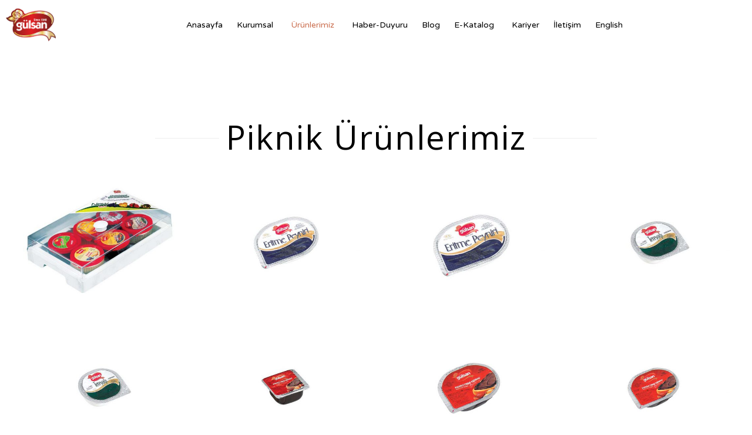

--- FILE ---
content_type: text/html; charset=UTF-8
request_url: https://gulsangida.com/piknik/
body_size: 116354
content:
<!DOCTYPE html>
<html lang="tr-TR" class="no-js">

<head>
	<meta charset="UTF-8" />
	<meta http-equiv="X-UA-Compatible" content="IE=edge" />
	<meta name="viewport" content="width=device-width, initial-scale=1">

	<link rel="pingback" href="https://gulsangida.com/xmlrpc.php" />

	<title>Piknik | Gülsan Gıda</title>

<!-- All in One SEO Pack 2.3.12.1 by Michael Torbert of Semper Fi Web Design[280,313] -->
<link rel="canonical" href="https://gulsangida.com/piknik/" />
			<script>
			(function(i,s,o,g,r,a,m){i['GoogleAnalyticsObject']=r;i[r]=i[r]||function(){
			(i[r].q=i[r].q||[]).push(arguments)},i[r].l=1*new Date();a=s.createElement(o),
			m=s.getElementsByTagName(o)[0];a.async=1;a.src=g;m.parentNode.insertBefore(a,m)
			})(window,document,'script','//www.google-analytics.com/analytics.js','ga');

			ga('create', 'UA-98432176-1', 'auto');
			
			ga('send', 'pageview');
			</script>
<!-- /all in one seo pack -->
<link rel='dns-prefetch' href='//s0.wp.com' />
<link rel='dns-prefetch' href='//ajax.googleapis.com' />
<link rel='dns-prefetch' href='//fonts.googleapis.com' />
<link rel='dns-prefetch' href='//s.w.org' />
<link rel="alternate" type="application/rss+xml" title="Gülsan Gıda &raquo; beslemesi" href="https://gulsangida.com/feed/" />
<link rel="alternate" type="application/rss+xml" title="Gülsan Gıda &raquo; yorum beslemesi" href="https://gulsangida.com/comments/feed/" />
		<script type="text/javascript">
			window._wpemojiSettings = {"baseUrl":"https:\/\/s.w.org\/images\/core\/emoji\/2.2.1\/72x72\/","ext":".png","svgUrl":"https:\/\/s.w.org\/images\/core\/emoji\/2.2.1\/svg\/","svgExt":".svg","source":{"concatemoji":"https:\/\/gulsangida.com\/wp-includes\/js\/wp-emoji-release.min.js?ver=4.7.26"}};
			!function(t,a,e){var r,n,i,o=a.createElement("canvas"),l=o.getContext&&o.getContext("2d");function c(t){var e=a.createElement("script");e.src=t,e.defer=e.type="text/javascript",a.getElementsByTagName("head")[0].appendChild(e)}for(i=Array("flag","emoji4"),e.supports={everything:!0,everythingExceptFlag:!0},n=0;n<i.length;n++)e.supports[i[n]]=function(t){var e,a=String.fromCharCode;if(!l||!l.fillText)return!1;switch(l.clearRect(0,0,o.width,o.height),l.textBaseline="top",l.font="600 32px Arial",t){case"flag":return(l.fillText(a(55356,56826,55356,56819),0,0),o.toDataURL().length<3e3)?!1:(l.clearRect(0,0,o.width,o.height),l.fillText(a(55356,57331,65039,8205,55356,57096),0,0),e=o.toDataURL(),l.clearRect(0,0,o.width,o.height),l.fillText(a(55356,57331,55356,57096),0,0),e!==o.toDataURL());case"emoji4":return l.fillText(a(55357,56425,55356,57341,8205,55357,56507),0,0),e=o.toDataURL(),l.clearRect(0,0,o.width,o.height),l.fillText(a(55357,56425,55356,57341,55357,56507),0,0),e!==o.toDataURL()}return!1}(i[n]),e.supports.everything=e.supports.everything&&e.supports[i[n]],"flag"!==i[n]&&(e.supports.everythingExceptFlag=e.supports.everythingExceptFlag&&e.supports[i[n]]);e.supports.everythingExceptFlag=e.supports.everythingExceptFlag&&!e.supports.flag,e.DOMReady=!1,e.readyCallback=function(){e.DOMReady=!0},e.supports.everything||(r=function(){e.readyCallback()},a.addEventListener?(a.addEventListener("DOMContentLoaded",r,!1),t.addEventListener("load",r,!1)):(t.attachEvent("onload",r),a.attachEvent("onreadystatechange",function(){"complete"===a.readyState&&e.readyCallback()})),(r=e.source||{}).concatemoji?c(r.concatemoji):r.wpemoji&&r.twemoji&&(c(r.twemoji),c(r.wpemoji)))}(window,document,window._wpemojiSettings);
		</script>
		<style type="text/css">
img.wp-smiley,
img.emoji {
	display: inline !important;
	border: none !important;
	box-shadow: none !important;
	height: 1em !important;
	width: 1em !important;
	margin: 0 .07em !important;
	vertical-align: -0.1em !important;
	background: none !important;
	padding: 0 !important;
}
</style>
<link rel='stylesheet' id='fp_res_jquery_ui_style-css'  href='//ajax.googleapis.com/ajax/libs/jqueryui/1.10.4/themes/smoothness/jquery-ui.min.css?ver=4.7.26' type='text/css' media='all' />
<link rel='stylesheet' id='rs-plugin-settings-css'  href='https://gulsangida.com/wp-content/plugins/revslider/public/assets/css/settings.css?ver=5.3.0.2' type='text/css' media='all' />
<style id='rs-plugin-settings-inline-css' type='text/css'>
#rs-demo-id {}
</style>
<link rel='stylesheet' id='magnific-css-css'  href='https://gulsangida.com/wp-content/plugins/simple-image-popup//css/magnific-popup.css?ver=4.7.26' type='text/css' media='all' />
<link rel='stylesheet' id='simple-image-popup-css'  href='https://gulsangida.com/wp-content/plugins/simple-image-popup//css/simple-image-popup.css?ver=4.7.26' type='text/css' media='all' />
<link rel='stylesheet' id='megamenu-css'  href='https://gulsangida.com/wp-content/uploads/maxmegamenu/style.css?ver=650690' type='text/css' media='all' />
<link rel='stylesheet' id='dashicons-css'  href='https://gulsangida.com/wp-includes/css/dashicons.min.css?ver=4.7.26' type='text/css' media='all' />
<link rel='stylesheet' id='fp_font_icons-css'  href='//gulsangida.com/wp-content/plugins/foodpress/assets/fonts/font-awesome.css?ver=4.7.26' type='text/css' media='all' />
<link rel='stylesheet' id='fp_fonts-css'  href='//gulsangida.com/wp-content/plugins/foodpress/assets/fonts/fp_fonts.css?ver=4.7.26' type='text/css' media='all' />
<link rel='stylesheet' id='fp_default-css'  href='//gulsangida.com/wp-content/plugins/foodpress/assets/css/foodpress_styles.css?ver=4.7.26' type='text/css' media='all' />
<link rel='stylesheet' id='fp_google_fonts-css'  href='//fonts.googleapis.com/css?family=Open+Sans%3A400italic%2C600%2C700%2C400%2C300&#038;ver=4.7.26' type='text/css' media='screen' />
<link rel='stylesheet' id='foodpress_dynamic_styles-css'  href='https://gulsangida.com/wp-content/plugins/foodpress/assets/css/foodpress_dynamic_styles.css?ver=4.7.26' type='text/css' media='all' />
<link rel='stylesheet' id='fp_res_timepicker_style-css'  href='//gulsangida.com/wp-content/plugins/foodpress/assets/css/jquery.timepicker.css?ver=4.7.26' type='text/css' media='all' />
<link rel='stylesheet' id='fp_res_intl_phone_input-css'  href='https://gulsangida.com/wp-content/plugins/foodpress/assets/css/intlTelInput.css?ver=4.7.26' type='text/css' media='all' />
<link rel='stylesheet' id='vamtam-gfonts-css'  href='https://fonts.googleapis.com/css?family=Open+Sans%3Anormal%2Cbold%7CLibre+Baskerville%3Anormal%2Cbold%7CVarela+Round%3Anormal%2Cbold&#038;subset&#038;ver=3' type='text/css' media='all' />
<link rel='stylesheet' id='front-all-css'  href='https://gulsangida.com/wp-content/themes/vip-restaurant/cache/all.css?ver=1620811279' type='text/css' media='all' />
<style id='front-all-inline-css' type='text/css'>

			@font-face {
				font-family: 'icomoon';
				src: url( https://gulsangida.com/wp-content/themes/vip-restaurant/vamtam/assets/fonts/icons/icons.ttf) format('truetype');
				font-weight: normal;
				font-style: normal;
			}

			@font-face {
				font-family: 'theme';
				src: url(https://gulsangida.com/wp-content/themes/vip-restaurant/vamtam/assets/fonts/theme-icons/theme-icons.ttf) format('truetype'),
					url(https://gulsangida.com/wp-content/themes/vip-restaurant/vamtam/assets/fonts/theme-icons/theme-icons.woff) format('woff'),
					url(https://gulsangida.com/wp-content/themes/vip-restaurant/vamtam/assets/fonts/theme-icons/theme-icons.svg#theme-icons) format('svg');
				font-weight: normal;
				font-style: normal;
			}
		
</style>
<link rel='stylesheet' id='cubeportfolio-css'  href='https://gulsangida.com/wp-content/themes/vip-restaurant/vamtam/assets/cubeportfolio/css/cubeportfolio.min.css?ver=3.2.1' type='text/css' media='all' />
<link rel='stylesheet' id='sharedaddy-css'  href='https://gulsangida.com/wp-content/plugins/jetpack/modules/sharedaddy/sharing.css?ver=4.7.3' type='text/css' media='all' />
<link rel='stylesheet' id='social-logos-css'  href='https://gulsangida.com/wp-content/plugins/jetpack/_inc/social-logos/social-logos.min.css?ver=1' type='text/css' media='all' />
<script type='text/javascript' src='https://gulsangida.com/wp-content/themes/vip-restaurant/vamtam/assets/js/modernizr.min.js?ver=3.2.0'></script>
<script type='text/javascript' src='https://gulsangida.com/wp-includes/js/jquery/jquery.js?ver=1.12.4'></script>
<script type='text/javascript' src='https://gulsangida.com/wp-includes/js/jquery/jquery-migrate.min.js?ver=1.4.1'></script>
<script type='text/javascript' src='https://gulsangida.com/wp-content/plugins/revslider/public/assets/js/jquery.themepunch.tools.min.js?ver=5.3.0.2'></script>
<script type='text/javascript' src='https://gulsangida.com/wp-content/plugins/revslider/public/assets/js/jquery.themepunch.revolution.min.js?ver=5.3.0.2'></script>
<link rel='https://api.w.org/' href='https://gulsangida.com/wp-json/' />
<link rel="EditURI" type="application/rsd+xml" title="RSD" href="https://gulsangida.com/xmlrpc.php?rsd" />
<link rel="wlwmanifest" type="application/wlwmanifest+xml" href="https://gulsangida.com/wp-includes/wlwmanifest.xml" /> 
<meta name="generator" content="WordPress 4.7.26" />
<link rel='shortlink' href='https://gulsangida.com/?p=12760' />
<link rel="alternate" type="application/json+oembed" href="https://gulsangida.com/wp-json/oembed/1.0/embed?url=https%3A%2F%2Fgulsangida.com%2Fpiknik%2F" />
<link rel="alternate" type="text/xml+oembed" href="https://gulsangida.com/wp-json/oembed/1.0/embed?url=https%3A%2F%2Fgulsangida.com%2Fpiknik%2F&#038;format=xml" />
<!-- <meta name="NextGEN" version="2.1.79" /> -->
<style>html,#main-content{background-color:#ffffff;}.vamtam-main{background-color:#ffffff;}</style>

<!-- foodPress Version -->
<meta name="generator" content="foodPress 1.4.2" />

		<style type="text/css">.recentcomments a{display:inline !important;padding:0 !important;margin:0 !important;}</style>
		<meta name="generator" content="Powered by Slider Revolution 5.3.0.2 - responsive, Mobile-Friendly Slider Plugin for WordPress with comfortable drag and drop interface." />

<!-- Jetpack Open Graph Tags -->
<meta property="og:type" content="article" />
<meta property="og:title" content="Piknik" />
<meta property="og:url" content="https://gulsangida.com/piknik/" />
<meta property="og:description" content="Daha fazla bilgi için gönderiyi ziyaret edin." />
<meta property="article:published_time" content="2016-12-24T13:30:19+00:00" />
<meta property="article:modified_time" content="2017-03-08T09:17:19+00:00" />
<meta property="og:site_name" content="Gülsan Gıda" />
<meta property="og:image" content="https://s0.wp.com/i/blank.jpg" />
<meta property="og:locale" content="tr_TR" />
<meta name="twitter:image" content="https://gulsangida.com/wp-content/uploads/2016/12/cropped-gulsan_logo5-270x270.png" />
<meta name="twitter:card" content="summary" />
<meta name="twitter:description" content="Daha fazla bilgi için gönderiyi ziyaret edin." />
<link rel="icon" href="https://gulsangida.com/wp-content/uploads/2016/12/cropped-gulsan_logo5-32x32.png" sizes="32x32" />
<link rel="icon" href="https://gulsangida.com/wp-content/uploads/2016/12/cropped-gulsan_logo5-192x192.png" sizes="192x192" />
<link rel="apple-touch-icon-precomposed" href="https://gulsangida.com/wp-content/uploads/2016/12/cropped-gulsan_logo5-180x180.png" />
<meta name="msapplication-TileImage" content="https://gulsangida.com/wp-content/uploads/2016/12/cropped-gulsan_logo5-270x270.png" />
</head>
<body class="page-template-default page page-id-12760 mega-menu-menu-header full header-layout-logo-menu pagination-infinite-scrolling page-vertical-padding-both sticky-header-type-normal vamtam-not-scrolled no-page-header no-header-slider no-header-sidebars responsive-layout sticky-header sticky-footer vamtam-limit-wrapper layout-full">
	<span id="top"></span>
	
		<div class="vamtam-splash-screen" >
			<div class="vamtam-splash-screen-progress-wrapper"><img width="171" height="171" src="https://gulsangida.com/wp-content/uploads/2016/12/gulsan_logo5.png" class="attachment-full size-full" alt="" srcset="https://gulsangida.com/wp-content/uploads/2016/12/gulsan_logo5.png 171w, https://gulsangida.com/wp-content/uploads/2016/12/gulsan_logo5-150x150.png 150w, https://gulsangida.com/wp-content/uploads/2016/12/gulsan_logo5-60x60.png 60w, https://gulsangida.com/wp-content/uploads/2016/12/gulsan_logo5-43x43.png 43w, https://gulsangida.com/wp-content/uploads/2016/12/gulsan_logo5-50x50.png 50w" sizes="(max-width: 171px) 100vw, 171px" data-attachment-id="12824" data-permalink="https://gulsangida.com/gulsan_logo5/" data-orig-file="https://gulsangida.com/wp-content/uploads/2016/12/gulsan_logo5.png" data-orig-size="171,171" data-comments-opened="0" data-image-meta="{&quot;aperture&quot;:&quot;0&quot;,&quot;credit&quot;:&quot;&quot;,&quot;camera&quot;:&quot;&quot;,&quot;caption&quot;:&quot;&quot;,&quot;created_timestamp&quot;:&quot;0&quot;,&quot;copyright&quot;:&quot;&quot;,&quot;focal_length&quot;:&quot;0&quot;,&quot;iso&quot;:&quot;0&quot;,&quot;shutter_speed&quot;:&quot;0&quot;,&quot;title&quot;:&quot;&quot;,&quot;orientation&quot;:&quot;0&quot;}" data-image-title="gulsan_logo5" data-image-description="" data-medium-file="https://gulsangida.com/wp-content/uploads/2016/12/gulsan_logo5.png" data-large-file="https://gulsangida.com/wp-content/uploads/2016/12/gulsan_logo5.png" /><div class="vamtam-splash-screen-progress"></div>
			</div>
		</div>	<div id="page" class="main-container">

		<div class="fixed-header-box sticky-header-state-reset" style="">
	<header class="main-header layout-logo-menu header-content-wrapper">
				<div class="limit-wrapper header-maybe-limit-wrapper header-padding">
	<div class="header-contents">
		<div class="first-row">
			<div class="logo-wrapper">
		<div class="logo-tagline">
		<a href="https://gulsangida.com/" title="Gülsan Gıda" class="logo " style="min-width:85.5px">				<img src="http://gulsangida.com/wp-content/uploads/2016/12/gulsan_logo5.png" alt="Gülsan Gıda" class="normal-logo" width="85" height="85"  style="max-height: 85.5px;"/>
									<img src="http://gulsangida.com/wp-content/uploads/2016/12/gulsan_logo5.png" alt="Gülsan Gıda" class="alternative-logo" width="85" height="85"  style="max-height: 85.5px;"/>
									</a>
			</div>
	<div class="mobile-logo-additions">
					</div>
</div>
		</div>

		<div class="second-row ">
			<div id="menus">
				<nav id="main-menu">
		<a href="#main" title="Skip to content" class="visuallyhidden">Skip to content</a>
	<div id="mega-menu-wrap-menu-header" class="mega-menu-wrap"><div class="mega-menu-toggle" tabindex="0"><div class='mega-toggle-block mega-menu-toggle-block mega-toggle-block-right mega-toggle-block-1' id='mega-toggle-block-1'></div></div><ul id="mega-menu-menu-header" class="mega-menu mega-menu-horizontal mega-no-js" data-event="hover_intent" data-effect="slide" data-effect-speed="200" data-second-click="go" data-document-click="collapse" data-vertical-behaviour="accordion" data-breakpoint="900" data-unbind="true"><li class='mega-menu-item mega-menu-item-type-post_type mega-menu-item-object-page mega-menu-item-home mega-align-bottom-left mega-menu-flyout mega-menu-item-12676' id='mega-menu-item-12676'><a class="mega-menu-link" href="https://gulsangida.com/" tabindex="0">Anasayfa</a></li><li class='mega-menu-item mega-menu-item-type-custom mega-menu-item-object-custom mega-menu-item-has-children mega-align-bottom-left mega-menu-flyout mega-menu-item-12782' id='mega-menu-item-12782'><a class="mega-menu-link" href="#" aria-haspopup="true" tabindex="0">Kurumsal</a>
<ul class="mega-sub-menu">
<li class='mega-menu-item mega-menu-item-type-post_type mega-menu-item-object-page mega-menu-item-12657' id='mega-menu-item-12657'><a class="mega-menu-link" href="https://gulsangida.com/hakkimizda/">Hakkımızda</a></li><li class='mega-menu-item mega-menu-item-type-post_type mega-menu-item-object-page mega-menu-item-12656' id='mega-menu-item-12656'><a class="mega-menu-link" href="https://gulsangida.com/yonetim/">Yönetim</a></li><li class='mega-menu-item mega-menu-item-type-post_type mega-menu-item-object-page mega-menu-item-12788' id='mega-menu-item-12788'><a class="mega-menu-link" href="https://gulsangida.com/baskandan/">Başkan'dan</a></li><li class='mega-menu-item mega-menu-item-type-post_type mega-menu-item-object-page mega-menu-item-12793' id='mega-menu-item-12793'><a class="mega-menu-link" href="https://gulsangida.com/belgelerimiz/">Belgelerimiz</a></li><li class='mega-menu-item mega-menu-item-type-post_type mega-menu-item-object-page mega-menu-item-12661' id='mega-menu-item-12661'><a class="mega-menu-link" href="https://gulsangida.com/sss/">SSS</a></li></ul>
</li><li class='mega-menu-item mega-menu-item-type-custom mega-menu-item-object-custom mega-current-menu-ancestor mega-current-menu-parent mega-menu-item-has-children mega-align-bottom-left mega-menu-flyout mega-menu-item-12737' id='mega-menu-item-12737'><a class="mega-menu-link" href="#" aria-haspopup="true" tabindex="0">Ürünlerimiz</a>
<ul class="mega-sub-menu">
<li class='mega-menu-item mega-menu-item-type-post_type mega-menu-item-object-page mega-menu-item-12658' id='mega-menu-item-12658'><a class="mega-menu-link" href="https://gulsangida.com/recel/">Reçel</a></li><li class='mega-menu-item mega-menu-item-type-post_type mega-menu-item-object-page mega-menu-item-12744' id='mega-menu-item-12744'><a class="mega-menu-link" href="https://gulsangida.com/helva/">Helva</a></li><li class='mega-menu-item mega-menu-item-type-post_type mega-menu-item-object-page mega-menu-item-12747' id='mega-menu-item-12747'><a class="mega-menu-link" href="https://gulsangida.com/bal-tahin-pekmez/">Bal-Tahin-Pekmez</a></li><li class='mega-menu-item mega-menu-item-type-post_type mega-menu-item-object-page mega-menu-item-12738' id='mega-menu-item-12738'><a class="mega-menu-link" href="https://gulsangida.com/naturello-serisi/">Naturello</a></li><li class='mega-menu-item mega-menu-item-type-post_type mega-menu-item-object-page mega-menu-item-12741' id='mega-menu-item-12741'><a class="mega-menu-link" href="https://gulsangida.com/osmanli-marmelati/">Osmanlı Marmelatı</a></li><li class='mega-menu-item mega-menu-item-type-post_type mega-menu-item-object-page mega-current-menu-item mega-page_item mega-page-item-12760 mega-current_page_item mega-menu-item-12762' id='mega-menu-item-12762'><a class="mega-menu-link" href="https://gulsangida.com/piknik/">Piknik</a></li><li class='mega-menu-item mega-menu-item-type-post_type mega-menu-item-object-page mega-menu-item-12755' id='mega-menu-item-12755'><a class="mega-menu-link" href="https://gulsangida.com/fermente-urunler/">Fermente Ürünler</a></li><li class='mega-menu-item mega-menu-item-type-post_type mega-menu-item-object-page mega-menu-item-12763' id='mega-menu-item-12763'><a class="mega-menu-link" href="https://gulsangida.com/ozler/">Özler</a></li><li class='mega-menu-item mega-menu-item-type-post_type mega-menu-item-object-page mega-menu-item-12764' id='mega-menu-item-12764'><a class="mega-menu-link" href="https://gulsangida.com/kremalar/">Kremalar</a></li><li class='mega-menu-item mega-menu-item-type-post_type mega-menu-item-object-page mega-menu-item-12750' id='mega-menu-item-12750'><a class="mega-menu-link" href="https://gulsangida.com/sut-urunleri/">Süt Ürünleri</a></li></ul>
</li><li class='mega-menu-item mega-menu-item-type-post_type mega-menu-item-object-page mega-align-bottom-left mega-menu-flyout mega-menu-item-12783' id='mega-menu-item-12783'><a class="mega-menu-link" href="https://gulsangida.com/haberler-duyurular/" tabindex="0">Haber-Duyuru</a></li><li class='mega-menu-item mega-menu-item-type-post_type mega-menu-item-object-page mega-align-bottom-left mega-menu-flyout mega-menu-item-12908' id='mega-menu-item-12908'><a class="mega-menu-link" href="https://gulsangida.com/blog/" tabindex="0">Blog</a></li><li class='mega-menu-item mega-menu-item-type-custom mega-menu-item-object-custom mega-menu-item-has-children mega-align-bottom-left mega-menu-flyout mega-menu-item-12865' id='mega-menu-item-12865'><a class="mega-menu-link" href="https://www.yumpu.com/tr/document/read/70893759/2025-2026-gulsan-katalog" aria-haspopup="true" tabindex="0">E-Katalog</a>
<ul class="mega-sub-menu">
<li class='mega-menu-item mega-menu-item-type-custom mega-menu-item-object-custom mega-menu-item-14699' id='mega-menu-item-14699'><a class="mega-menu-link" href="https://www.yumpu.com/tr/document/read/70893759/2025-2026-gulsan-katalog">Ürün Kataloğu</a></li><li class='mega-menu-item mega-menu-item-type-custom mega-menu-item-object-custom mega-menu-item-14834' id='mega-menu-item-14834'><a class="mega-menu-link" href="/HoReCaCatalog.pdf">HoReCa Product Catalog</a></li><li class='mega-menu-item mega-menu-item-type-custom mega-menu-item-object-custom mega-menu-item-14700' id='mega-menu-item-14700'><a class="mega-menu-link" href="https://www.yumpu.com/tr/document/read/70893754/plastik-katalog">PLASTİK KATALOG</a></li></ul>
</li><li class='mega-menu-item mega-menu-item-type-post_type mega-menu-item-object-page mega-align-bottom-left mega-menu-flyout mega-menu-item-13070' id='mega-menu-item-13070'><a class="mega-menu-link" href="https://gulsangida.com/kariyer/" tabindex="0">Kariyer</a></li><li class='mega-menu-item mega-menu-item-type-post_type mega-menu-item-object-page mega-align-bottom-left mega-menu-flyout mega-menu-item-12666' id='mega-menu-item-12666'><a class="mega-menu-link" href="https://gulsangida.com/iletisim/" tabindex="0">İletişim</a></li><li class='mega-menu-item mega-menu-item-type-custom mega-menu-item-object-custom mega-align-bottom-left mega-menu-flyout mega-menu-item-12785' id='mega-menu-item-12785'><a class="mega-menu-link" href="http://en.gulsangida.com" tabindex="0">English</a></li></ul></div></nav>
			</div>
		</div>

		
		
			</div>
</div>
	</header>

	</div>

		
		<div class="boxed-layout">
			<div class="pane-wrapper clearfix">
								<div id="main-content">
					
										<div id="main" role="main" class="vamtam-main layout-full  ">
						
													<div class="limit-wrapper">
						
	<div class="row page-wrapper">
		
		<article id="post-12760" class="full post-12760 page type-page status-publish hentry">
						<div class="page-content">
				<div class="vamtam-blank-space " style="height:30px"></div>
<div class="row "><div class="vamtam-grid grid-1-1  vamtam-first-level grid-1-1  first unextended no-extended-padding" style="padding-top:0.05px;padding-bottom:0.05px;" id="vamtam-column-c4140c13074fbbd4d83b1c0d99608e43" >		<div class="sep-text single centered">
							<div class="sep-text-before"><div class="sep-text-line"></div></div>
						<div class="content">
				<h2 class="text-divider-double">Piknik Ürünlerimiz</h2>			</div>
			<div class="sep-text-after"><div class="sep-text-line"></div></div>
					</div>
	
<section class="portfolios normal clearfix title-below no-description " id="6970f5ac0cadd">
		<div class="portfolio-items vamtam-cubeportfolio cbp portfolio-items" data-columns="4" data-options="{&quot;layoutMode&quot;:&quot;mosaic&quot;,&quot;defaultFilter&quot;:&quot;*&quot;,&quot;animationType&quot;:&quot;slideDelay&quot;,&quot;gapHorizontal&quot;:0,&quot;gapVertical&quot;:0,&quot;gridAdjustment&quot;:&quot;responsive&quot;,&quot;mediaQueries&quot;:[{&quot;width&quot;:1260,&quot;cols&quot;:4},{&quot;width&quot;:945,&quot;cols&quot;:3},{&quot;width&quot;:630,&quot;cols&quot;:2},{&quot;width&quot;:315,&quot;cols&quot;:1}],&quot;displayType&quot;:&quot;bottomToTop&quot;,&quot;displayTypeSpeed&quot;:100,&quot;singlePageDelegate&quot;:&quot;.cbp-singlePage&quot;,&quot;singlePageDeeplinking&quot;:true,&quot;singlePageStickyNavigation&quot;:true,&quot;singlePageCounter&quot;:&quot;&lt;div class=\&quot;cbp-popup-singlePage-counter\&quot;&gt;{{current}} of {{total}}&lt;\/div&gt;&quot;,&quot;singlePageCallback&quot;:&quot;portfolio&quot;,&quot;singlePageAnimation&quot;:&quot;fade&quot;}" data-hidden-by-filters="New items were loaded, but they are hidden because of your choice of filters">
		<div data-id="13598" data-type="piknik" class="has-title no-description state-closed vamtam-project cbp-item" style="width: 25%">
	<div class="portfolio-item-wrapper">
					<div class="portfolio_details">
				<span>
									<h3 class="title">
						<a href="https://gulsangida.com/portfolio/kahvalti-seti/" class="project-title cbp-singlePage" target="_self">Kahvaltı Seti</a>
					</h3>
												</span>
									<div class="lightbox-wrapper">
													<a href="https://gulsangida.com/wp-content/uploads/2017/03/120x6kahvaltiseti.jpg" class="cbp-lightbox icon theme" title="View Media" data-title="Kahvaltı Seti">&#58889;</a>
											</div>
							</div>
		
		<div class="portfolio-image">
			<div class="thumbnail">
										<a href="https://gulsangida.com/portfolio/kahvalti-seti/" class="meta cbp-singlePage" target="_self">
							<img width="292" height="225" src="https://gulsangida.com/wp-content/uploads/2017/03/120x6kahvaltiseti-292x225.jpg" class="attachment-theme-loop-4 size-theme-loop-4 wp-post-image" alt="" srcset="https://gulsangida.com/wp-content/uploads/2017/03/120x6kahvaltiseti-292x225.jpg 292w, https://gulsangida.com/wp-content/uploads/2017/03/120x6kahvaltiseti-615x473.jpg 615w, https://gulsangida.com/wp-content/uploads/2017/03/120x6kahvaltiseti-400x307.jpg 400w, https://gulsangida.com/wp-content/uploads/2017/03/120x6kahvaltiseti-585x450.jpg 585w" sizes="(min-width: 900px) 50vw, 100vw" data-attachment-id="13650" data-permalink="https://gulsangida.com/portfolio/20-g-visne-receli/120x6kahvaltiseti/" data-orig-file="https://gulsangida.com/wp-content/uploads/2017/03/120x6kahvaltiseti.jpg" data-orig-size="800,600" data-comments-opened="0" data-image-meta="{&quot;aperture&quot;:&quot;0&quot;,&quot;credit&quot;:&quot;&quot;,&quot;camera&quot;:&quot;&quot;,&quot;caption&quot;:&quot;&quot;,&quot;created_timestamp&quot;:&quot;0&quot;,&quot;copyright&quot;:&quot;&quot;,&quot;focal_length&quot;:&quot;0&quot;,&quot;iso&quot;:&quot;0&quot;,&quot;shutter_speed&quot;:&quot;0&quot;,&quot;title&quot;:&quot;&quot;,&quot;orientation&quot;:&quot;0&quot;}" data-image-title="120x6kahvaltiseti" data-image-description="" data-medium-file="https://gulsangida.com/wp-content/uploads/2017/03/120x6kahvaltiseti-300x225.jpg" data-large-file="https://gulsangida.com/wp-content/uploads/2017/03/120x6kahvaltiseti.jpg" />						</a>
							</div><!-- / .thumbnail -->
		</div>
	</div>
</div>
<div data-id="13594" data-type="piknik" class="has-title no-description state-closed vamtam-project cbp-item" style="width: 25%">
	<div class="portfolio-item-wrapper">
					<div class="portfolio_details">
				<span>
									<h3 class="title">
						<a href="https://gulsangida.com/portfolio/15-g-eritme-peynir/" class="project-title cbp-singlePage" target="_self">15 g eritme peynir</a>
					</h3>
												</span>
									<div class="lightbox-wrapper">
													<a href="https://gulsangida.com/wp-content/uploads/2017/03/15gpeynir.jpg" class="cbp-lightbox icon theme" title="View Media" data-title="15 g eritme peynir">&#58889;</a>
											</div>
							</div>
		
		<div class="portfolio-image">
			<div class="thumbnail">
										<a href="https://gulsangida.com/portfolio/15-g-eritme-peynir/" class="meta cbp-singlePage" target="_self">
							<img width="292" height="225" src="https://gulsangida.com/wp-content/uploads/2017/03/15gpeynir-292x225.jpg" class="attachment-theme-loop-4 size-theme-loop-4 wp-post-image" alt="" srcset="https://gulsangida.com/wp-content/uploads/2017/03/15gpeynir-292x225.jpg 292w, https://gulsangida.com/wp-content/uploads/2017/03/15gpeynir-615x473.jpg 615w, https://gulsangida.com/wp-content/uploads/2017/03/15gpeynir-400x307.jpg 400w, https://gulsangida.com/wp-content/uploads/2017/03/15gpeynir-585x450.jpg 585w" sizes="(min-width: 900px) 50vw, 100vw" data-attachment-id="13617" data-permalink="https://gulsangida.com/portfolio/20-g-visne-receli/15gpeynir/" data-orig-file="https://gulsangida.com/wp-content/uploads/2017/03/15gpeynir.jpg" data-orig-size="800,600" data-comments-opened="0" data-image-meta="{&quot;aperture&quot;:&quot;0&quot;,&quot;credit&quot;:&quot;&quot;,&quot;camera&quot;:&quot;&quot;,&quot;caption&quot;:&quot;&quot;,&quot;created_timestamp&quot;:&quot;0&quot;,&quot;copyright&quot;:&quot;&quot;,&quot;focal_length&quot;:&quot;0&quot;,&quot;iso&quot;:&quot;0&quot;,&quot;shutter_speed&quot;:&quot;0&quot;,&quot;title&quot;:&quot;&quot;,&quot;orientation&quot;:&quot;0&quot;}" data-image-title="15gpeynir" data-image-description="" data-medium-file="https://gulsangida.com/wp-content/uploads/2017/03/15gpeynir-300x225.jpg" data-large-file="https://gulsangida.com/wp-content/uploads/2017/03/15gpeynir.jpg" />						</a>
							</div><!-- / .thumbnail -->
		</div>
	</div>
</div>
<div data-id="13595" data-type="piknik" class="has-title no-description state-closed vamtam-project cbp-item" style="width: 25%">
	<div class="portfolio-item-wrapper">
					<div class="portfolio_details">
				<span>
									<h3 class="title">
						<a href="https://gulsangida.com/portfolio/20-g-eritme-peynir/" class="project-title cbp-singlePage" target="_self">20 g eritme peynir</a>
					</h3>
												</span>
									<div class="lightbox-wrapper">
													<a href="https://gulsangida.com/wp-content/uploads/2017/03/20gpeynir.jpg" class="cbp-lightbox icon theme" title="View Media" data-title="20 g eritme peynir">&#58889;</a>
											</div>
							</div>
		
		<div class="portfolio-image">
			<div class="thumbnail">
										<a href="https://gulsangida.com/portfolio/20-g-eritme-peynir/" class="meta cbp-singlePage" target="_self">
							<img width="292" height="225" src="https://gulsangida.com/wp-content/uploads/2017/03/20gpeynir-292x225.jpg" class="attachment-theme-loop-4 size-theme-loop-4 wp-post-image" alt="" srcset="https://gulsangida.com/wp-content/uploads/2017/03/20gpeynir-292x225.jpg 292w, https://gulsangida.com/wp-content/uploads/2017/03/20gpeynir-615x473.jpg 615w, https://gulsangida.com/wp-content/uploads/2017/03/20gpeynir-400x307.jpg 400w, https://gulsangida.com/wp-content/uploads/2017/03/20gpeynir-585x450.jpg 585w" sizes="(min-width: 900px) 50vw, 100vw" data-attachment-id="13624" data-permalink="https://gulsangida.com/portfolio/20-g-visne-receli/20gpeynir/" data-orig-file="https://gulsangida.com/wp-content/uploads/2017/03/20gpeynir.jpg" data-orig-size="800,600" data-comments-opened="0" data-image-meta="{&quot;aperture&quot;:&quot;0&quot;,&quot;credit&quot;:&quot;&quot;,&quot;camera&quot;:&quot;&quot;,&quot;caption&quot;:&quot;&quot;,&quot;created_timestamp&quot;:&quot;0&quot;,&quot;copyright&quot;:&quot;&quot;,&quot;focal_length&quot;:&quot;0&quot;,&quot;iso&quot;:&quot;0&quot;,&quot;shutter_speed&quot;:&quot;0&quot;,&quot;title&quot;:&quot;&quot;,&quot;orientation&quot;:&quot;0&quot;}" data-image-title="20gpeynir" data-image-description="" data-medium-file="https://gulsangida.com/wp-content/uploads/2017/03/20gpeynir-300x225.jpg" data-large-file="https://gulsangida.com/wp-content/uploads/2017/03/20gpeynir.jpg" />						</a>
							</div><!-- / .thumbnail -->
		</div>
	</div>
</div>
<div data-id="13597" data-type="piknik" class="has-title no-description state-closed vamtam-project cbp-item" style="width: 25%">
	<div class="portfolio-item-wrapper">
					<div class="portfolio_details">
				<span>
									<h3 class="title">
						<a href="https://gulsangida.com/portfolio/15-g-tereyag/" class="project-title cbp-singlePage" target="_self">15 g tereyağ</a>
					</h3>
												</span>
									<div class="lightbox-wrapper">
													<a href="https://gulsangida.com/wp-content/uploads/2017/03/15gtereyag.jpg" class="cbp-lightbox icon theme" title="View Media" data-title="15 g tereyağ">&#58889;</a>
											</div>
							</div>
		
		<div class="portfolio-image">
			<div class="thumbnail">
										<a href="https://gulsangida.com/portfolio/15-g-tereyag/" class="meta cbp-singlePage" target="_self">
							<img width="292" height="225" src="https://gulsangida.com/wp-content/uploads/2017/03/15gtereyag-292x225.jpg" class="attachment-theme-loop-4 size-theme-loop-4 wp-post-image" alt="" srcset="https://gulsangida.com/wp-content/uploads/2017/03/15gtereyag-292x225.jpg 292w, https://gulsangida.com/wp-content/uploads/2017/03/15gtereyag-615x473.jpg 615w, https://gulsangida.com/wp-content/uploads/2017/03/15gtereyag-400x307.jpg 400w, https://gulsangida.com/wp-content/uploads/2017/03/15gtereyag-585x450.jpg 585w" sizes="(min-width: 900px) 50vw, 100vw" data-attachment-id="13618" data-permalink="https://gulsangida.com/portfolio/20-g-visne-receli/15gtereyag/" data-orig-file="https://gulsangida.com/wp-content/uploads/2017/03/15gtereyag.jpg" data-orig-size="800,600" data-comments-opened="0" data-image-meta="{&quot;aperture&quot;:&quot;0&quot;,&quot;credit&quot;:&quot;&quot;,&quot;camera&quot;:&quot;&quot;,&quot;caption&quot;:&quot;&quot;,&quot;created_timestamp&quot;:&quot;0&quot;,&quot;copyright&quot;:&quot;&quot;,&quot;focal_length&quot;:&quot;0&quot;,&quot;iso&quot;:&quot;0&quot;,&quot;shutter_speed&quot;:&quot;0&quot;,&quot;title&quot;:&quot;&quot;,&quot;orientation&quot;:&quot;0&quot;}" data-image-title="15gtereyag" data-image-description="" data-medium-file="https://gulsangida.com/wp-content/uploads/2017/03/15gtereyag-300x225.jpg" data-large-file="https://gulsangida.com/wp-content/uploads/2017/03/15gtereyag.jpg" />						</a>
							</div><!-- / .thumbnail -->
		</div>
	</div>
</div>
<div data-id="13596" data-type="piknik" class="has-title no-description state-closed vamtam-project cbp-item" style="width: 25%">
	<div class="portfolio-item-wrapper">
					<div class="portfolio_details">
				<span>
									<h3 class="title">
						<a href="https://gulsangida.com/portfolio/10-g-tereyag/" class="project-title cbp-singlePage" target="_self">10 g tereyağ</a>
					</h3>
												</span>
									<div class="lightbox-wrapper">
													<a href="https://gulsangida.com/wp-content/uploads/2017/03/10gtereyagi.jpg" class="cbp-lightbox icon theme" title="View Media" data-title="10 g tereyağ">&#58889;</a>
											</div>
							</div>
		
		<div class="portfolio-image">
			<div class="thumbnail">
										<a href="https://gulsangida.com/portfolio/10-g-tereyag/" class="meta cbp-singlePage" target="_self">
							<img width="292" height="225" src="https://gulsangida.com/wp-content/uploads/2017/03/10gtereyagi-292x225.jpg" class="attachment-theme-loop-4 size-theme-loop-4 wp-post-image" alt="" srcset="https://gulsangida.com/wp-content/uploads/2017/03/10gtereyagi-292x225.jpg 292w, https://gulsangida.com/wp-content/uploads/2017/03/10gtereyagi-615x473.jpg 615w, https://gulsangida.com/wp-content/uploads/2017/03/10gtereyagi-400x307.jpg 400w, https://gulsangida.com/wp-content/uploads/2017/03/10gtereyagi-585x450.jpg 585w" sizes="(min-width: 900px) 50vw, 100vw" data-attachment-id="13615" data-permalink="https://gulsangida.com/portfolio/20-g-visne-receli/10gtereyagi/" data-orig-file="https://gulsangida.com/wp-content/uploads/2017/03/10gtereyagi.jpg" data-orig-size="800,600" data-comments-opened="0" data-image-meta="{&quot;aperture&quot;:&quot;0&quot;,&quot;credit&quot;:&quot;&quot;,&quot;camera&quot;:&quot;&quot;,&quot;caption&quot;:&quot;&quot;,&quot;created_timestamp&quot;:&quot;0&quot;,&quot;copyright&quot;:&quot;&quot;,&quot;focal_length&quot;:&quot;0&quot;,&quot;iso&quot;:&quot;0&quot;,&quot;shutter_speed&quot;:&quot;0&quot;,&quot;title&quot;:&quot;&quot;,&quot;orientation&quot;:&quot;0&quot;}" data-image-title="10gtereyagi" data-image-description="" data-medium-file="https://gulsangida.com/wp-content/uploads/2017/03/10gtereyagi-300x225.jpg" data-large-file="https://gulsangida.com/wp-content/uploads/2017/03/10gtereyagi.jpg" />						</a>
							</div><!-- / .thumbnail -->
		</div>
	</div>
</div>
<div data-id="13593" data-type="piknik" class="has-title no-description state-closed vamtam-project cbp-item" style="width: 25%">
	<div class="portfolio-item-wrapper">
					<div class="portfolio_details">
				<span>
									<h3 class="title">
						<a href="https://gulsangida.com/portfolio/15-g-kakaolu-findik-kremasi/" class="project-title cbp-singlePage" target="_self">15 g kakaolu fındık kreması</a>
					</h3>
												</span>
									<div class="lightbox-wrapper">
													<a href="https://gulsangida.com/wp-content/uploads/2017/03/15gkrema.jpg" class="cbp-lightbox icon theme" title="View Media" data-title="15 g kakaolu fındık kreması">&#58889;</a>
											</div>
							</div>
		
		<div class="portfolio-image">
			<div class="thumbnail">
										<a href="https://gulsangida.com/portfolio/15-g-kakaolu-findik-kremasi/" class="meta cbp-singlePage" target="_self">
							<img width="292" height="225" src="https://gulsangida.com/wp-content/uploads/2017/03/15gkrema-292x225.jpg" class="attachment-theme-loop-4 size-theme-loop-4 wp-post-image" alt="" srcset="https://gulsangida.com/wp-content/uploads/2017/03/15gkrema-292x225.jpg 292w, https://gulsangida.com/wp-content/uploads/2017/03/15gkrema-615x473.jpg 615w, https://gulsangida.com/wp-content/uploads/2017/03/15gkrema-400x307.jpg 400w, https://gulsangida.com/wp-content/uploads/2017/03/15gkrema-585x450.jpg 585w" sizes="(min-width: 900px) 50vw, 100vw" data-attachment-id="13616" data-permalink="https://gulsangida.com/portfolio/20-g-visne-receli/15gkrema/" data-orig-file="https://gulsangida.com/wp-content/uploads/2017/03/15gkrema.jpg" data-orig-size="800,600" data-comments-opened="0" data-image-meta="{&quot;aperture&quot;:&quot;0&quot;,&quot;credit&quot;:&quot;&quot;,&quot;camera&quot;:&quot;&quot;,&quot;caption&quot;:&quot;&quot;,&quot;created_timestamp&quot;:&quot;0&quot;,&quot;copyright&quot;:&quot;&quot;,&quot;focal_length&quot;:&quot;0&quot;,&quot;iso&quot;:&quot;0&quot;,&quot;shutter_speed&quot;:&quot;0&quot;,&quot;title&quot;:&quot;&quot;,&quot;orientation&quot;:&quot;0&quot;}" data-image-title="15gkrema" data-image-description="" data-medium-file="https://gulsangida.com/wp-content/uploads/2017/03/15gkrema-300x225.jpg" data-large-file="https://gulsangida.com/wp-content/uploads/2017/03/15gkrema.jpg" />						</a>
							</div><!-- / .thumbnail -->
		</div>
	</div>
</div>
<div data-id="13592" data-type="piknik" class="has-title no-description state-closed vamtam-project cbp-item" style="width: 25%">
	<div class="portfolio-item-wrapper">
					<div class="portfolio_details">
				<span>
									<h3 class="title">
						<a href="https://gulsangida.com/portfolio/18-x-20-g-kakaolu-findik-kremasi-ekopaket/" class="project-title cbp-singlePage" target="_self">18 x 20 g kakaolu fındık kreması (ekopaket)</a>
					</h3>
												</span>
							</div>
		
		<div class="portfolio-image">
			<div class="thumbnail">
							</div><!-- / .thumbnail -->
		</div>
	</div>
</div>
<div data-id="13591" data-type="piknik" class="has-title no-description state-closed vamtam-project cbp-item" style="width: 25%">
	<div class="portfolio-item-wrapper">
					<div class="portfolio_details">
				<span>
									<h3 class="title">
						<a href="https://gulsangida.com/portfolio/30-g-kakaolu-findik-kremasi/" class="project-title cbp-singlePage" target="_self">30 g kakaolu fındık kreması</a>
					</h3>
												</span>
									<div class="lightbox-wrapper">
													<a href="https://gulsangida.com/wp-content/uploads/2017/03/30gkrema.jpg" class="cbp-lightbox icon theme" title="View Media" data-title="30 g kakaolu fındık kreması">&#58889;</a>
											</div>
							</div>
		
		<div class="portfolio-image">
			<div class="thumbnail">
										<a href="https://gulsangida.com/portfolio/30-g-kakaolu-findik-kremasi/" class="meta cbp-singlePage" target="_self">
							<img width="292" height="225" src="https://gulsangida.com/wp-content/uploads/2017/03/30gkrema-292x225.jpg" class="attachment-theme-loop-4 size-theme-loop-4 wp-post-image" alt="" srcset="https://gulsangida.com/wp-content/uploads/2017/03/30gkrema-292x225.jpg 292w, https://gulsangida.com/wp-content/uploads/2017/03/30gkrema-615x473.jpg 615w, https://gulsangida.com/wp-content/uploads/2017/03/30gkrema-400x307.jpg 400w, https://gulsangida.com/wp-content/uploads/2017/03/30gkrema-585x450.jpg 585w" sizes="(min-width: 900px) 50vw, 100vw" data-attachment-id="13639" data-permalink="https://gulsangida.com/portfolio/20-g-visne-receli/30gkrema/" data-orig-file="https://gulsangida.com/wp-content/uploads/2017/03/30gkrema.jpg" data-orig-size="800,600" data-comments-opened="0" data-image-meta="{&quot;aperture&quot;:&quot;0&quot;,&quot;credit&quot;:&quot;&quot;,&quot;camera&quot;:&quot;&quot;,&quot;caption&quot;:&quot;&quot;,&quot;created_timestamp&quot;:&quot;0&quot;,&quot;copyright&quot;:&quot;&quot;,&quot;focal_length&quot;:&quot;0&quot;,&quot;iso&quot;:&quot;0&quot;,&quot;shutter_speed&quot;:&quot;0&quot;,&quot;title&quot;:&quot;&quot;,&quot;orientation&quot;:&quot;0&quot;}" data-image-title="30gkrema" data-image-description="" data-medium-file="https://gulsangida.com/wp-content/uploads/2017/03/30gkrema-300x225.jpg" data-large-file="https://gulsangida.com/wp-content/uploads/2017/03/30gkrema.jpg" />						</a>
							</div><!-- / .thumbnail -->
		</div>
	</div>
</div>
<div data-id="13590" data-type="piknik" class="has-title no-description state-closed vamtam-project cbp-item" style="width: 25%">
	<div class="portfolio-item-wrapper">
					<div class="portfolio_details">
				<span>
									<h3 class="title">
						<a href="https://gulsangida.com/portfolio/25-g-kakaolu-findik-kremasi/" class="project-title cbp-singlePage" target="_self">25 g kakaolu fındık kreması</a>
					</h3>
												</span>
									<div class="lightbox-wrapper">
													<a href="https://gulsangida.com/wp-content/uploads/2017/03/25gkrema.jpg" class="cbp-lightbox icon theme" title="View Media" data-title="25 g kakaolu fındık kreması">&#58889;</a>
											</div>
							</div>
		
		<div class="portfolio-image">
			<div class="thumbnail">
										<a href="https://gulsangida.com/portfolio/25-g-kakaolu-findik-kremasi/" class="meta cbp-singlePage" target="_self">
							<img width="292" height="225" src="https://gulsangida.com/wp-content/uploads/2017/03/25gkrema-292x225.jpg" class="attachment-theme-loop-4 size-theme-loop-4 wp-post-image" alt="" srcset="https://gulsangida.com/wp-content/uploads/2017/03/25gkrema-292x225.jpg 292w, https://gulsangida.com/wp-content/uploads/2017/03/25gkrema-615x473.jpg 615w, https://gulsangida.com/wp-content/uploads/2017/03/25gkrema-400x307.jpg 400w, https://gulsangida.com/wp-content/uploads/2017/03/25gkrema-585x450.jpg 585w" sizes="(min-width: 900px) 50vw, 100vw" data-attachment-id="13633" data-permalink="https://gulsangida.com/portfolio/20-g-visne-receli/25gkrema/" data-orig-file="https://gulsangida.com/wp-content/uploads/2017/03/25gkrema.jpg" data-orig-size="800,600" data-comments-opened="0" data-image-meta="{&quot;aperture&quot;:&quot;0&quot;,&quot;credit&quot;:&quot;&quot;,&quot;camera&quot;:&quot;&quot;,&quot;caption&quot;:&quot;&quot;,&quot;created_timestamp&quot;:&quot;0&quot;,&quot;copyright&quot;:&quot;&quot;,&quot;focal_length&quot;:&quot;0&quot;,&quot;iso&quot;:&quot;0&quot;,&quot;shutter_speed&quot;:&quot;0&quot;,&quot;title&quot;:&quot;&quot;,&quot;orientation&quot;:&quot;0&quot;}" data-image-title="25gkrema" data-image-description="" data-medium-file="https://gulsangida.com/wp-content/uploads/2017/03/25gkrema-300x225.jpg" data-large-file="https://gulsangida.com/wp-content/uploads/2017/03/25gkrema.jpg" />						</a>
							</div><!-- / .thumbnail -->
		</div>
	</div>
</div>
<div data-id="13589" data-type="piknik" class="has-title no-description state-closed vamtam-project cbp-item" style="width: 25%">
	<div class="portfolio-item-wrapper">
					<div class="portfolio_details">
				<span>
									<h3 class="title">
						<a href="https://gulsangida.com/portfolio/20-g-kakaolu-findik-kremasi/" class="project-title cbp-singlePage" target="_self">20 g kakaolu fındık kreması</a>
					</h3>
												</span>
									<div class="lightbox-wrapper">
													<a href="https://gulsangida.com/wp-content/uploads/2017/03/20gkrema.jpg" class="cbp-lightbox icon theme" title="View Media" data-title="20 g kakaolu fındık kreması">&#58889;</a>
											</div>
							</div>
		
		<div class="portfolio-image">
			<div class="thumbnail">
										<a href="https://gulsangida.com/portfolio/20-g-kakaolu-findik-kremasi/" class="meta cbp-singlePage" target="_self">
							<img width="292" height="225" src="https://gulsangida.com/wp-content/uploads/2017/03/20gkrema-292x225.jpg" class="attachment-theme-loop-4 size-theme-loop-4 wp-post-image" alt="" srcset="https://gulsangida.com/wp-content/uploads/2017/03/20gkrema-292x225.jpg 292w, https://gulsangida.com/wp-content/uploads/2017/03/20gkrema-615x473.jpg 615w, https://gulsangida.com/wp-content/uploads/2017/03/20gkrema-400x307.jpg 400w, https://gulsangida.com/wp-content/uploads/2017/03/20gkrema-585x450.jpg 585w" sizes="(min-width: 900px) 50vw, 100vw" data-attachment-id="13623" data-permalink="https://gulsangida.com/portfolio/20-g-visne-receli/20gkrema/" data-orig-file="https://gulsangida.com/wp-content/uploads/2017/03/20gkrema.jpg" data-orig-size="800,600" data-comments-opened="0" data-image-meta="{&quot;aperture&quot;:&quot;0&quot;,&quot;credit&quot;:&quot;&quot;,&quot;camera&quot;:&quot;&quot;,&quot;caption&quot;:&quot;&quot;,&quot;created_timestamp&quot;:&quot;0&quot;,&quot;copyright&quot;:&quot;&quot;,&quot;focal_length&quot;:&quot;0&quot;,&quot;iso&quot;:&quot;0&quot;,&quot;shutter_speed&quot;:&quot;0&quot;,&quot;title&quot;:&quot;&quot;,&quot;orientation&quot;:&quot;0&quot;}" data-image-title="20gkrema" data-image-description="" data-medium-file="https://gulsangida.com/wp-content/uploads/2017/03/20gkrema-300x225.jpg" data-large-file="https://gulsangida.com/wp-content/uploads/2017/03/20gkrema.jpg" />						</a>
							</div><!-- / .thumbnail -->
		</div>
	</div>
</div>
<div data-id="13588" data-type="piknik" class="has-title no-description state-closed vamtam-project cbp-item" style="width: 25%">
	<div class="portfolio-item-wrapper">
					<div class="portfolio_details">
				<span>
									<h3 class="title">
						<a href="https://gulsangida.com/portfolio/40-g-tahin-pekmez/" class="project-title cbp-singlePage" target="_self">40 g tahin-pekmez</a>
					</h3>
												</span>
									<div class="lightbox-wrapper">
													<a href="https://gulsangida.com/wp-content/uploads/2017/03/40gtahinpekmez.jpg" class="cbp-lightbox icon theme" title="View Media" data-title="40 g tahin-pekmez">&#58889;</a>
											</div>
							</div>
		
		<div class="portfolio-image">
			<div class="thumbnail">
										<a href="https://gulsangida.com/portfolio/40-g-tahin-pekmez/" class="meta cbp-singlePage" target="_self">
							<img width="292" height="225" src="https://gulsangida.com/wp-content/uploads/2017/03/40gtahinpekmez-292x225.jpg" class="attachment-theme-loop-4 size-theme-loop-4 wp-post-image" alt="" srcset="https://gulsangida.com/wp-content/uploads/2017/03/40gtahinpekmez-292x225.jpg 292w, https://gulsangida.com/wp-content/uploads/2017/03/40gtahinpekmez-615x473.jpg 615w, https://gulsangida.com/wp-content/uploads/2017/03/40gtahinpekmez-400x307.jpg 400w, https://gulsangida.com/wp-content/uploads/2017/03/40gtahinpekmez-585x450.jpg 585w" sizes="(min-width: 900px) 50vw, 100vw" data-attachment-id="13644" data-permalink="https://gulsangida.com/portfolio/20-g-visne-receli/40gtahinpekmez/" data-orig-file="https://gulsangida.com/wp-content/uploads/2017/03/40gtahinpekmez.jpg" data-orig-size="800,600" data-comments-opened="0" data-image-meta="{&quot;aperture&quot;:&quot;0&quot;,&quot;credit&quot;:&quot;&quot;,&quot;camera&quot;:&quot;&quot;,&quot;caption&quot;:&quot;&quot;,&quot;created_timestamp&quot;:&quot;0&quot;,&quot;copyright&quot;:&quot;&quot;,&quot;focal_length&quot;:&quot;0&quot;,&quot;iso&quot;:&quot;0&quot;,&quot;shutter_speed&quot;:&quot;0&quot;,&quot;title&quot;:&quot;&quot;,&quot;orientation&quot;:&quot;0&quot;}" data-image-title="40gtahinpekmez" data-image-description="" data-medium-file="https://gulsangida.com/wp-content/uploads/2017/03/40gtahinpekmez-300x225.jpg" data-large-file="https://gulsangida.com/wp-content/uploads/2017/03/40gtahinpekmez.jpg" />						</a>
							</div><!-- / .thumbnail -->
		</div>
	</div>
</div>
<div data-id="13587" data-type="piknik" class="has-title no-description state-closed vamtam-project cbp-item" style="width: 25%">
	<div class="portfolio-item-wrapper">
					<div class="portfolio_details">
				<span>
									<h3 class="title">
						<a href="https://gulsangida.com/portfolio/20-g-tahin-pekmez/" class="project-title cbp-singlePage" target="_self">20 g tahin-pekmez</a>
					</h3>
												</span>
									<div class="lightbox-wrapper">
													<a href="https://gulsangida.com/wp-content/uploads/2017/03/20gtahinpekmez.jpg" class="cbp-lightbox icon theme" title="View Media" data-title="20 g tahin-pekmez">&#58889;</a>
											</div>
							</div>
		
		<div class="portfolio-image">
			<div class="thumbnail">
										<a href="https://gulsangida.com/portfolio/20-g-tahin-pekmez/" class="meta cbp-singlePage" target="_self">
							<img width="292" height="225" src="https://gulsangida.com/wp-content/uploads/2017/03/20gtahinpekmez-292x225.jpg" class="attachment-theme-loop-4 size-theme-loop-4 wp-post-image" alt="" srcset="https://gulsangida.com/wp-content/uploads/2017/03/20gtahinpekmez-292x225.jpg 292w, https://gulsangida.com/wp-content/uploads/2017/03/20gtahinpekmez-615x473.jpg 615w, https://gulsangida.com/wp-content/uploads/2017/03/20gtahinpekmez-400x307.jpg 400w, https://gulsangida.com/wp-content/uploads/2017/03/20gtahinpekmez-585x450.jpg 585w" sizes="(min-width: 900px) 50vw, 100vw" data-attachment-id="13625" data-permalink="https://gulsangida.com/portfolio/20-g-visne-receli/20gtahinpekmez/" data-orig-file="https://gulsangida.com/wp-content/uploads/2017/03/20gtahinpekmez.jpg" data-orig-size="800,600" data-comments-opened="0" data-image-meta="{&quot;aperture&quot;:&quot;0&quot;,&quot;credit&quot;:&quot;&quot;,&quot;camera&quot;:&quot;&quot;,&quot;caption&quot;:&quot;&quot;,&quot;created_timestamp&quot;:&quot;0&quot;,&quot;copyright&quot;:&quot;&quot;,&quot;focal_length&quot;:&quot;0&quot;,&quot;iso&quot;:&quot;0&quot;,&quot;shutter_speed&quot;:&quot;0&quot;,&quot;title&quot;:&quot;&quot;,&quot;orientation&quot;:&quot;0&quot;}" data-image-title="20gtahinpekmez" data-image-description="" data-medium-file="https://gulsangida.com/wp-content/uploads/2017/03/20gtahinpekmez-300x225.jpg" data-large-file="https://gulsangida.com/wp-content/uploads/2017/03/20gtahinpekmez.jpg" />						</a>
							</div><!-- / .thumbnail -->
		</div>
	</div>
</div>
<div data-id="13586" data-type="piknik" class="has-title no-description state-closed vamtam-project cbp-item" style="width: 25%">
	<div class="portfolio-item-wrapper">
					<div class="portfolio_details">
				<span>
									<h3 class="title">
						<a href="https://gulsangida.com/portfolio/18-x-20-g-bal/" class="project-title cbp-singlePage" target="_self">18 x 20 g bal (ekopaket)</a>
					</h3>
												</span>
							</div>
		
		<div class="portfolio-image">
			<div class="thumbnail">
							</div><!-- / .thumbnail -->
		</div>
	</div>
</div>
<div data-id="13585" data-type="piknik" class="has-title no-description state-closed vamtam-project cbp-item" style="width: 25%">
	<div class="portfolio-item-wrapper">
					<div class="portfolio_details">
				<span>
									<h3 class="title">
						<a href="https://gulsangida.com/portfolio/40-g-bal/" class="project-title cbp-singlePage" target="_self">40 g bal</a>
					</h3>
												</span>
									<div class="lightbox-wrapper">
													<a href="https://gulsangida.com/wp-content/uploads/2017/03/40gbal.jpg" class="cbp-lightbox icon theme" title="View Media" data-title="40 g bal">&#58889;</a>
											</div>
							</div>
		
		<div class="portfolio-image">
			<div class="thumbnail">
										<a href="https://gulsangida.com/portfolio/40-g-bal/" class="meta cbp-singlePage" target="_self">
							<img width="292" height="225" src="https://gulsangida.com/wp-content/uploads/2017/03/40gbal-292x225.jpg" class="attachment-theme-loop-4 size-theme-loop-4 wp-post-image" alt="" srcset="https://gulsangida.com/wp-content/uploads/2017/03/40gbal-292x225.jpg 292w, https://gulsangida.com/wp-content/uploads/2017/03/40gbal-615x473.jpg 615w, https://gulsangida.com/wp-content/uploads/2017/03/40gbal-400x307.jpg 400w, https://gulsangida.com/wp-content/uploads/2017/03/40gbal-585x450.jpg 585w" sizes="(min-width: 900px) 50vw, 100vw" data-attachment-id="13641" data-permalink="https://gulsangida.com/portfolio/20-g-visne-receli/40gbal/" data-orig-file="https://gulsangida.com/wp-content/uploads/2017/03/40gbal.jpg" data-orig-size="800,600" data-comments-opened="0" data-image-meta="{&quot;aperture&quot;:&quot;0&quot;,&quot;credit&quot;:&quot;&quot;,&quot;camera&quot;:&quot;&quot;,&quot;caption&quot;:&quot;&quot;,&quot;created_timestamp&quot;:&quot;0&quot;,&quot;copyright&quot;:&quot;&quot;,&quot;focal_length&quot;:&quot;0&quot;,&quot;iso&quot;:&quot;0&quot;,&quot;shutter_speed&quot;:&quot;0&quot;,&quot;title&quot;:&quot;&quot;,&quot;orientation&quot;:&quot;0&quot;}" data-image-title="40gbal" data-image-description="" data-medium-file="https://gulsangida.com/wp-content/uploads/2017/03/40gbal-300x225.jpg" data-large-file="https://gulsangida.com/wp-content/uploads/2017/03/40gbal.jpg" />						</a>
							</div><!-- / .thumbnail -->
		</div>
	</div>
</div>
<div data-id="13584" data-type="piknik" class="has-title no-description state-closed vamtam-project cbp-item" style="width: 25%">
	<div class="portfolio-item-wrapper">
					<div class="portfolio_details">
				<span>
									<h3 class="title">
						<a href="https://gulsangida.com/portfolio/30-g-bal/" class="project-title cbp-singlePage" target="_self">30 g bal</a>
					</h3>
												</span>
									<div class="lightbox-wrapper">
													<a href="https://gulsangida.com/wp-content/uploads/2017/03/30gbal.jpg" class="cbp-lightbox icon theme" title="View Media" data-title="30 g bal">&#58889;</a>
											</div>
							</div>
		
		<div class="portfolio-image">
			<div class="thumbnail">
										<a href="https://gulsangida.com/portfolio/30-g-bal/" class="meta cbp-singlePage" target="_self">
							<img width="292" height="225" src="https://gulsangida.com/wp-content/uploads/2017/03/30gbal-292x225.jpg" class="attachment-theme-loop-4 size-theme-loop-4 wp-post-image" alt="" srcset="https://gulsangida.com/wp-content/uploads/2017/03/30gbal-292x225.jpg 292w, https://gulsangida.com/wp-content/uploads/2017/03/30gbal-615x473.jpg 615w, https://gulsangida.com/wp-content/uploads/2017/03/30gbal-400x307.jpg 400w, https://gulsangida.com/wp-content/uploads/2017/03/30gbal-585x450.jpg 585w" sizes="(min-width: 900px) 50vw, 100vw" data-attachment-id="13635" data-permalink="https://gulsangida.com/portfolio/20-g-visne-receli/30gbal/" data-orig-file="https://gulsangida.com/wp-content/uploads/2017/03/30gbal.jpg" data-orig-size="800,600" data-comments-opened="0" data-image-meta="{&quot;aperture&quot;:&quot;0&quot;,&quot;credit&quot;:&quot;&quot;,&quot;camera&quot;:&quot;&quot;,&quot;caption&quot;:&quot;&quot;,&quot;created_timestamp&quot;:&quot;0&quot;,&quot;copyright&quot;:&quot;&quot;,&quot;focal_length&quot;:&quot;0&quot;,&quot;iso&quot;:&quot;0&quot;,&quot;shutter_speed&quot;:&quot;0&quot;,&quot;title&quot;:&quot;&quot;,&quot;orientation&quot;:&quot;0&quot;}" data-image-title="30gbal" data-image-description="" data-medium-file="https://gulsangida.com/wp-content/uploads/2017/03/30gbal-300x225.jpg" data-large-file="https://gulsangida.com/wp-content/uploads/2017/03/30gbal.jpg" />						</a>
							</div><!-- / .thumbnail -->
		</div>
	</div>
</div>
<div data-id="13583" data-type="piknik" class="has-title no-description state-closed vamtam-project cbp-item" style="width: 25%">
	<div class="portfolio-item-wrapper">
					<div class="portfolio_details">
				<span>
									<h3 class="title">
						<a href="https://gulsangida.com/portfolio/25-g-bal/" class="project-title cbp-singlePage" target="_self">25 g bal</a>
					</h3>
												</span>
									<div class="lightbox-wrapper">
													<a href="https://gulsangida.com/wp-content/uploads/2017/03/25gbal.jpg" class="cbp-lightbox icon theme" title="View Media" data-title="25 g bal">&#58889;</a>
											</div>
							</div>
		
		<div class="portfolio-image">
			<div class="thumbnail">
										<a href="https://gulsangida.com/portfolio/25-g-bal/" class="meta cbp-singlePage" target="_self">
							<img width="292" height="225" src="https://gulsangida.com/wp-content/uploads/2017/03/25gbal-292x225.jpg" class="attachment-theme-loop-4 size-theme-loop-4 wp-post-image" alt="" srcset="https://gulsangida.com/wp-content/uploads/2017/03/25gbal-292x225.jpg 292w, https://gulsangida.com/wp-content/uploads/2017/03/25gbal-615x473.jpg 615w, https://gulsangida.com/wp-content/uploads/2017/03/25gbal-400x307.jpg 400w, https://gulsangida.com/wp-content/uploads/2017/03/25gbal-585x450.jpg 585w" sizes="(min-width: 900px) 50vw, 100vw" data-attachment-id="13629" data-permalink="https://gulsangida.com/portfolio/20-g-visne-receli/25gbal/" data-orig-file="https://gulsangida.com/wp-content/uploads/2017/03/25gbal.jpg" data-orig-size="800,600" data-comments-opened="0" data-image-meta="{&quot;aperture&quot;:&quot;0&quot;,&quot;credit&quot;:&quot;&quot;,&quot;camera&quot;:&quot;&quot;,&quot;caption&quot;:&quot;&quot;,&quot;created_timestamp&quot;:&quot;0&quot;,&quot;copyright&quot;:&quot;&quot;,&quot;focal_length&quot;:&quot;0&quot;,&quot;iso&quot;:&quot;0&quot;,&quot;shutter_speed&quot;:&quot;0&quot;,&quot;title&quot;:&quot;&quot;,&quot;orientation&quot;:&quot;0&quot;}" data-image-title="25gbal" data-image-description="" data-medium-file="https://gulsangida.com/wp-content/uploads/2017/03/25gbal-300x225.jpg" data-large-file="https://gulsangida.com/wp-content/uploads/2017/03/25gbal.jpg" />						</a>
							</div><!-- / .thumbnail -->
		</div>
	</div>
</div>
<div data-id="13582" data-type="piknik" class="has-title no-description state-closed vamtam-project cbp-item" style="width: 25%">
	<div class="portfolio-item-wrapper">
					<div class="portfolio_details">
				<span>
									<h3 class="title">
						<a href="https://gulsangida.com/portfolio/20-g-bal/" class="project-title cbp-singlePage" target="_self">20 g bal</a>
					</h3>
												</span>
									<div class="lightbox-wrapper">
													<a href="https://gulsangida.com/wp-content/uploads/2017/03/20gbal.jpg" class="cbp-lightbox icon theme" title="View Media" data-title="20 g bal">&#58889;</a>
											</div>
							</div>
		
		<div class="portfolio-image">
			<div class="thumbnail">
										<a href="https://gulsangida.com/portfolio/20-g-bal/" class="meta cbp-singlePage" target="_self">
							<img width="292" height="225" src="https://gulsangida.com/wp-content/uploads/2017/03/20gbal-292x225.jpg" class="attachment-theme-loop-4 size-theme-loop-4 wp-post-image" alt="" srcset="https://gulsangida.com/wp-content/uploads/2017/03/20gbal-292x225.jpg 292w, https://gulsangida.com/wp-content/uploads/2017/03/20gbal-615x473.jpg 615w, https://gulsangida.com/wp-content/uploads/2017/03/20gbal-400x307.jpg 400w, https://gulsangida.com/wp-content/uploads/2017/03/20gbal-585x450.jpg 585w" sizes="(min-width: 900px) 50vw, 100vw" data-attachment-id="13619" data-permalink="https://gulsangida.com/portfolio/20-g-visne-receli/20gbal/" data-orig-file="https://gulsangida.com/wp-content/uploads/2017/03/20gbal.jpg" data-orig-size="800,600" data-comments-opened="0" data-image-meta="{&quot;aperture&quot;:&quot;0&quot;,&quot;credit&quot;:&quot;&quot;,&quot;camera&quot;:&quot;&quot;,&quot;caption&quot;:&quot;&quot;,&quot;created_timestamp&quot;:&quot;0&quot;,&quot;copyright&quot;:&quot;&quot;,&quot;focal_length&quot;:&quot;0&quot;,&quot;iso&quot;:&quot;0&quot;,&quot;shutter_speed&quot;:&quot;0&quot;,&quot;title&quot;:&quot;&quot;,&quot;orientation&quot;:&quot;0&quot;}" data-image-title="20gbal" data-image-description="" data-medium-file="https://gulsangida.com/wp-content/uploads/2017/03/20gbal-300x225.jpg" data-large-file="https://gulsangida.com/wp-content/uploads/2017/03/20gbal.jpg" />						</a>
							</div><!-- / .thumbnail -->
		</div>
	</div>
</div>
<div data-id="13580" data-type="piknik" class="has-title no-description state-closed vamtam-project cbp-item" style="width: 25%">
	<div class="portfolio-item-wrapper">
					<div class="portfolio_details">
				<span>
									<h3 class="title">
						<a href="https://gulsangida.com/portfolio/40-g-gul-receli/" class="project-title cbp-singlePage" target="_self">40 g gül reçeli</a>
					</h3>
												</span>
									<div class="lightbox-wrapper">
													<a href="https://gulsangida.com/wp-content/uploads/2017/03/40ggul.jpg" class="cbp-lightbox icon theme" title="View Media" data-title="40 g gül reçeli">&#58889;</a>
											</div>
							</div>
		
		<div class="portfolio-image">
			<div class="thumbnail">
										<a href="https://gulsangida.com/portfolio/40-g-gul-receli/" class="meta cbp-singlePage" target="_self">
							<img width="292" height="225" src="https://gulsangida.com/wp-content/uploads/2017/03/40ggul-292x225.jpg" class="attachment-theme-loop-4 size-theme-loop-4 wp-post-image" alt="" srcset="https://gulsangida.com/wp-content/uploads/2017/03/40ggul-292x225.jpg 292w, https://gulsangida.com/wp-content/uploads/2017/03/40ggul-615x473.jpg 615w, https://gulsangida.com/wp-content/uploads/2017/03/40ggul-400x307.jpg 400w, https://gulsangida.com/wp-content/uploads/2017/03/40ggul-585x450.jpg 585w" sizes="(min-width: 900px) 50vw, 100vw" data-attachment-id="13642" data-permalink="https://gulsangida.com/portfolio/20-g-visne-receli/40ggul/" data-orig-file="https://gulsangida.com/wp-content/uploads/2017/03/40ggul.jpg" data-orig-size="800,600" data-comments-opened="0" data-image-meta="{&quot;aperture&quot;:&quot;0&quot;,&quot;credit&quot;:&quot;&quot;,&quot;camera&quot;:&quot;&quot;,&quot;caption&quot;:&quot;&quot;,&quot;created_timestamp&quot;:&quot;0&quot;,&quot;copyright&quot;:&quot;&quot;,&quot;focal_length&quot;:&quot;0&quot;,&quot;iso&quot;:&quot;0&quot;,&quot;shutter_speed&quot;:&quot;0&quot;,&quot;title&quot;:&quot;&quot;,&quot;orientation&quot;:&quot;0&quot;}" data-image-title="40ggul" data-image-description="" data-medium-file="https://gulsangida.com/wp-content/uploads/2017/03/40ggul-300x225.jpg" data-large-file="https://gulsangida.com/wp-content/uploads/2017/03/40ggul.jpg" />						</a>
							</div><!-- / .thumbnail -->
		</div>
	</div>
</div>
<div data-id="13579" data-type="piknik" class="has-title no-description state-closed vamtam-project cbp-item" style="width: 25%">
	<div class="portfolio-item-wrapper">
					<div class="portfolio_details">
				<span>
									<h3 class="title">
						<a href="https://gulsangida.com/portfolio/30-g-gul-receli/" class="project-title cbp-singlePage" target="_self">30 g gül reçeli</a>
					</h3>
												</span>
									<div class="lightbox-wrapper">
													<a href="https://gulsangida.com/wp-content/uploads/2017/03/30ggul.jpg" class="cbp-lightbox icon theme" title="View Media" data-title="30 g gül reçeli">&#58889;</a>
											</div>
							</div>
		
		<div class="portfolio-image">
			<div class="thumbnail">
										<a href="https://gulsangida.com/portfolio/30-g-gul-receli/" class="meta cbp-singlePage" target="_self">
							<img width="292" height="225" src="https://gulsangida.com/wp-content/uploads/2017/03/30ggul-292x225.jpg" class="attachment-theme-loop-4 size-theme-loop-4 wp-post-image" alt="" srcset="https://gulsangida.com/wp-content/uploads/2017/03/30ggul-292x225.jpg 292w, https://gulsangida.com/wp-content/uploads/2017/03/30ggul-615x473.jpg 615w, https://gulsangida.com/wp-content/uploads/2017/03/30ggul-400x307.jpg 400w, https://gulsangida.com/wp-content/uploads/2017/03/30ggul-585x450.jpg 585w" sizes="(min-width: 900px) 50vw, 100vw" data-attachment-id="13637" data-permalink="https://gulsangida.com/portfolio/20-g-visne-receli/30ggul/" data-orig-file="https://gulsangida.com/wp-content/uploads/2017/03/30ggul.jpg" data-orig-size="800,600" data-comments-opened="0" data-image-meta="{&quot;aperture&quot;:&quot;0&quot;,&quot;credit&quot;:&quot;&quot;,&quot;camera&quot;:&quot;&quot;,&quot;caption&quot;:&quot;&quot;,&quot;created_timestamp&quot;:&quot;0&quot;,&quot;copyright&quot;:&quot;&quot;,&quot;focal_length&quot;:&quot;0&quot;,&quot;iso&quot;:&quot;0&quot;,&quot;shutter_speed&quot;:&quot;0&quot;,&quot;title&quot;:&quot;&quot;,&quot;orientation&quot;:&quot;0&quot;}" data-image-title="30ggul" data-image-description="" data-medium-file="https://gulsangida.com/wp-content/uploads/2017/03/30ggul-300x225.jpg" data-large-file="https://gulsangida.com/wp-content/uploads/2017/03/30ggul.jpg" />						</a>
							</div><!-- / .thumbnail -->
		</div>
	</div>
</div>
<div data-id="13578" data-type="piknik" class="has-title no-description state-closed vamtam-project cbp-item" style="width: 25%">
	<div class="portfolio-item-wrapper">
					<div class="portfolio_details">
				<span>
									<h3 class="title">
						<a href="https://gulsangida.com/portfolio/25-g-gul-receli/" class="project-title cbp-singlePage" target="_self">25 g gül reçeli</a>
					</h3>
												</span>
									<div class="lightbox-wrapper">
													<a href="https://gulsangida.com/wp-content/uploads/2017/03/25ggul.jpg" class="cbp-lightbox icon theme" title="View Media" data-title="25 g gül reçeli">&#58889;</a>
											</div>
							</div>
		
		<div class="portfolio-image">
			<div class="thumbnail">
										<a href="https://gulsangida.com/portfolio/25-g-gul-receli/" class="meta cbp-singlePage" target="_self">
							<img width="292" height="225" src="https://gulsangida.com/wp-content/uploads/2017/03/25ggul-292x225.jpg" class="attachment-theme-loop-4 size-theme-loop-4 wp-post-image" alt="" srcset="https://gulsangida.com/wp-content/uploads/2017/03/25ggul-292x225.jpg 292w, https://gulsangida.com/wp-content/uploads/2017/03/25ggul-615x473.jpg 615w, https://gulsangida.com/wp-content/uploads/2017/03/25ggul-400x307.jpg 400w, https://gulsangida.com/wp-content/uploads/2017/03/25ggul-585x450.jpg 585w" sizes="(min-width: 900px) 50vw, 100vw" data-attachment-id="13631" data-permalink="https://gulsangida.com/portfolio/20-g-visne-receli/25ggul/" data-orig-file="https://gulsangida.com/wp-content/uploads/2017/03/25ggul.jpg" data-orig-size="800,600" data-comments-opened="0" data-image-meta="{&quot;aperture&quot;:&quot;0&quot;,&quot;credit&quot;:&quot;&quot;,&quot;camera&quot;:&quot;&quot;,&quot;caption&quot;:&quot;&quot;,&quot;created_timestamp&quot;:&quot;0&quot;,&quot;copyright&quot;:&quot;&quot;,&quot;focal_length&quot;:&quot;0&quot;,&quot;iso&quot;:&quot;0&quot;,&quot;shutter_speed&quot;:&quot;0&quot;,&quot;title&quot;:&quot;&quot;,&quot;orientation&quot;:&quot;0&quot;}" data-image-title="25ggul" data-image-description="" data-medium-file="https://gulsangida.com/wp-content/uploads/2017/03/25ggul-300x225.jpg" data-large-file="https://gulsangida.com/wp-content/uploads/2017/03/25ggul.jpg" />						</a>
							</div><!-- / .thumbnail -->
		</div>
	</div>
</div>
<div data-id="13577" data-type="piknik" class="has-title no-description state-closed vamtam-project cbp-item" style="width: 25%">
	<div class="portfolio-item-wrapper">
					<div class="portfolio_details">
				<span>
									<h3 class="title">
						<a href="https://gulsangida.com/portfolio/20-g-gul-receli/" class="project-title cbp-singlePage" target="_self">20 g gül reçeli</a>
					</h3>
												</span>
									<div class="lightbox-wrapper">
													<a href="https://gulsangida.com/wp-content/uploads/2017/03/20ggul.jpg" class="cbp-lightbox icon theme" title="View Media" data-title="20 g gül reçeli">&#58889;</a>
											</div>
							</div>
		
		<div class="portfolio-image">
			<div class="thumbnail">
										<a href="https://gulsangida.com/portfolio/20-g-gul-receli/" class="meta cbp-singlePage" target="_self">
							<img width="292" height="225" src="https://gulsangida.com/wp-content/uploads/2017/03/20ggul-292x225.jpg" class="attachment-theme-loop-4 size-theme-loop-4 wp-post-image" alt="" srcset="https://gulsangida.com/wp-content/uploads/2017/03/20ggul-292x225.jpg 292w, https://gulsangida.com/wp-content/uploads/2017/03/20ggul-615x473.jpg 615w, https://gulsangida.com/wp-content/uploads/2017/03/20ggul-400x307.jpg 400w, https://gulsangida.com/wp-content/uploads/2017/03/20ggul-585x450.jpg 585w" sizes="(min-width: 900px) 50vw, 100vw" data-attachment-id="13621" data-permalink="https://gulsangida.com/portfolio/20-g-visne-receli/20ggul/" data-orig-file="https://gulsangida.com/wp-content/uploads/2017/03/20ggul.jpg" data-orig-size="800,600" data-comments-opened="0" data-image-meta="{&quot;aperture&quot;:&quot;0&quot;,&quot;credit&quot;:&quot;&quot;,&quot;camera&quot;:&quot;&quot;,&quot;caption&quot;:&quot;&quot;,&quot;created_timestamp&quot;:&quot;0&quot;,&quot;copyright&quot;:&quot;&quot;,&quot;focal_length&quot;:&quot;0&quot;,&quot;iso&quot;:&quot;0&quot;,&quot;shutter_speed&quot;:&quot;0&quot;,&quot;title&quot;:&quot;&quot;,&quot;orientation&quot;:&quot;0&quot;}" data-image-title="20ggul" data-image-description="" data-medium-file="https://gulsangida.com/wp-content/uploads/2017/03/20ggul-300x225.jpg" data-large-file="https://gulsangida.com/wp-content/uploads/2017/03/20ggul.jpg" />						</a>
							</div><!-- / .thumbnail -->
		</div>
	</div>
</div>
<div data-id="13575" data-type="piknik" class="has-title no-description state-closed vamtam-project cbp-item" style="width: 25%">
	<div class="portfolio-item-wrapper">
					<div class="portfolio_details">
				<span>
									<h3 class="title">
						<a href="https://gulsangida.com/portfolio/40-g-kayisi-receli/" class="project-title cbp-singlePage" target="_self">40 g kayısı reçeli</a>
					</h3>
												</span>
									<div class="lightbox-wrapper">
													<a href="https://gulsangida.com/wp-content/uploads/2017/03/40gkayisi.jpg" class="cbp-lightbox icon theme" title="View Media" data-title="40 g kayısı reçeli">&#58889;</a>
											</div>
							</div>
		
		<div class="portfolio-image">
			<div class="thumbnail">
										<a href="https://gulsangida.com/portfolio/40-g-kayisi-receli/" class="meta cbp-singlePage" target="_self">
							<img width="292" height="225" src="https://gulsangida.com/wp-content/uploads/2017/03/40gkayisi-292x225.jpg" class="attachment-theme-loop-4 size-theme-loop-4 wp-post-image" alt="" srcset="https://gulsangida.com/wp-content/uploads/2017/03/40gkayisi-292x225.jpg 292w, https://gulsangida.com/wp-content/uploads/2017/03/40gkayisi-615x473.jpg 615w, https://gulsangida.com/wp-content/uploads/2017/03/40gkayisi-400x307.jpg 400w, https://gulsangida.com/wp-content/uploads/2017/03/40gkayisi-585x450.jpg 585w" sizes="(min-width: 900px) 50vw, 100vw" data-attachment-id="13643" data-permalink="https://gulsangida.com/portfolio/20-g-visne-receli/40gkayisi/" data-orig-file="https://gulsangida.com/wp-content/uploads/2017/03/40gkayisi.jpg" data-orig-size="800,600" data-comments-opened="0" data-image-meta="{&quot;aperture&quot;:&quot;0&quot;,&quot;credit&quot;:&quot;&quot;,&quot;camera&quot;:&quot;&quot;,&quot;caption&quot;:&quot;&quot;,&quot;created_timestamp&quot;:&quot;0&quot;,&quot;copyright&quot;:&quot;&quot;,&quot;focal_length&quot;:&quot;0&quot;,&quot;iso&quot;:&quot;0&quot;,&quot;shutter_speed&quot;:&quot;0&quot;,&quot;title&quot;:&quot;&quot;,&quot;orientation&quot;:&quot;0&quot;}" data-image-title="40gkayisi" data-image-description="" data-medium-file="https://gulsangida.com/wp-content/uploads/2017/03/40gkayisi-300x225.jpg" data-large-file="https://gulsangida.com/wp-content/uploads/2017/03/40gkayisi.jpg" />						</a>
							</div><!-- / .thumbnail -->
		</div>
	</div>
</div>
<div data-id="13576" data-type="piknik" class="has-title no-description state-closed vamtam-project cbp-item" style="width: 25%">
	<div class="portfolio-item-wrapper">
					<div class="portfolio_details">
				<span>
									<h3 class="title">
						<a href="https://gulsangida.com/portfolio/100-g-kayisi-receli/" class="project-title cbp-singlePage" target="_self">100 g kayısı reçeli</a>
					</h3>
												</span>
									<div class="lightbox-wrapper">
													<a href="https://gulsangida.com/wp-content/uploads/2017/03/100gkayisi.jpg" class="cbp-lightbox icon theme" title="View Media" data-title="100 g kayısı reçeli">&#58889;</a>
											</div>
							</div>
		
		<div class="portfolio-image">
			<div class="thumbnail">
										<a href="https://gulsangida.com/portfolio/100-g-kayisi-receli/" class="meta cbp-singlePage" target="_self">
							<img width="292" height="225" src="https://gulsangida.com/wp-content/uploads/2017/03/100gkayisi-292x225.jpg" class="attachment-theme-loop-4 size-theme-loop-4 wp-post-image" alt="" srcset="https://gulsangida.com/wp-content/uploads/2017/03/100gkayisi-292x225.jpg 292w, https://gulsangida.com/wp-content/uploads/2017/03/100gkayisi-615x473.jpg 615w, https://gulsangida.com/wp-content/uploads/2017/03/100gkayisi-400x307.jpg 400w, https://gulsangida.com/wp-content/uploads/2017/03/100gkayisi-585x450.jpg 585w" sizes="(min-width: 900px) 50vw, 100vw" data-attachment-id="13647" data-permalink="https://gulsangida.com/portfolio/20-g-visne-receli/100gkayisi/" data-orig-file="https://gulsangida.com/wp-content/uploads/2017/03/100gkayisi.jpg" data-orig-size="800,600" data-comments-opened="0" data-image-meta="{&quot;aperture&quot;:&quot;0&quot;,&quot;credit&quot;:&quot;&quot;,&quot;camera&quot;:&quot;&quot;,&quot;caption&quot;:&quot;&quot;,&quot;created_timestamp&quot;:&quot;0&quot;,&quot;copyright&quot;:&quot;&quot;,&quot;focal_length&quot;:&quot;0&quot;,&quot;iso&quot;:&quot;0&quot;,&quot;shutter_speed&quot;:&quot;0&quot;,&quot;title&quot;:&quot;&quot;,&quot;orientation&quot;:&quot;0&quot;}" data-image-title="100gkayisi" data-image-description="" data-medium-file="https://gulsangida.com/wp-content/uploads/2017/03/100gkayisi-300x225.jpg" data-large-file="https://gulsangida.com/wp-content/uploads/2017/03/100gkayisi.jpg" />						</a>
							</div><!-- / .thumbnail -->
		</div>
	</div>
</div>
<div data-id="13574" data-type="piknik" class="has-title no-description state-closed vamtam-project cbp-item" style="width: 25%">
	<div class="portfolio-item-wrapper">
					<div class="portfolio_details">
				<span>
									<h3 class="title">
						<a href="https://gulsangida.com/portfolio/30-g-kayisi-receli/" class="project-title cbp-singlePage" target="_self">30 g kayısı reçeli</a>
					</h3>
												</span>
									<div class="lightbox-wrapper">
													<a href="https://gulsangida.com/wp-content/uploads/2017/03/30gkayisi.jpg" class="cbp-lightbox icon theme" title="View Media" data-title="30 g kayısı reçeli">&#58889;</a>
											</div>
							</div>
		
		<div class="portfolio-image">
			<div class="thumbnail">
										<a href="https://gulsangida.com/portfolio/30-g-kayisi-receli/" class="meta cbp-singlePage" target="_self">
							<img width="292" height="225" src="https://gulsangida.com/wp-content/uploads/2017/03/30gkayisi-292x225.jpg" class="attachment-theme-loop-4 size-theme-loop-4 wp-post-image" alt="" srcset="https://gulsangida.com/wp-content/uploads/2017/03/30gkayisi-292x225.jpg 292w, https://gulsangida.com/wp-content/uploads/2017/03/30gkayisi-615x473.jpg 615w, https://gulsangida.com/wp-content/uploads/2017/03/30gkayisi-400x307.jpg 400w, https://gulsangida.com/wp-content/uploads/2017/03/30gkayisi-585x450.jpg 585w" sizes="(min-width: 900px) 50vw, 100vw" data-attachment-id="13638" data-permalink="https://gulsangida.com/portfolio/20-g-visne-receli/30gkayisi/" data-orig-file="https://gulsangida.com/wp-content/uploads/2017/03/30gkayisi.jpg" data-orig-size="800,600" data-comments-opened="0" data-image-meta="{&quot;aperture&quot;:&quot;0&quot;,&quot;credit&quot;:&quot;&quot;,&quot;camera&quot;:&quot;&quot;,&quot;caption&quot;:&quot;&quot;,&quot;created_timestamp&quot;:&quot;0&quot;,&quot;copyright&quot;:&quot;&quot;,&quot;focal_length&quot;:&quot;0&quot;,&quot;iso&quot;:&quot;0&quot;,&quot;shutter_speed&quot;:&quot;0&quot;,&quot;title&quot;:&quot;&quot;,&quot;orientation&quot;:&quot;0&quot;}" data-image-title="30gkayisi" data-image-description="" data-medium-file="https://gulsangida.com/wp-content/uploads/2017/03/30gkayisi-300x225.jpg" data-large-file="https://gulsangida.com/wp-content/uploads/2017/03/30gkayisi.jpg" />						</a>
							</div><!-- / .thumbnail -->
		</div>
	</div>
</div>
<div data-id="13573" data-type="piknik" class="has-title no-description state-closed vamtam-project cbp-item" style="width: 25%">
	<div class="portfolio-item-wrapper">
					<div class="portfolio_details">
				<span>
									<h3 class="title">
						<a href="https://gulsangida.com/portfolio/25-g-kayisi-receli/" class="project-title cbp-singlePage" target="_self">25 g kayısı reçeli</a>
					</h3>
												</span>
									<div class="lightbox-wrapper">
													<a href="https://gulsangida.com/wp-content/uploads/2017/03/25gkayisi.jpg" class="cbp-lightbox icon theme" title="View Media" data-title="25 g kayısı reçeli">&#58889;</a>
											</div>
							</div>
		
		<div class="portfolio-image">
			<div class="thumbnail">
										<a href="https://gulsangida.com/portfolio/25-g-kayisi-receli/" class="meta cbp-singlePage" target="_self">
							<img width="292" height="225" src="https://gulsangida.com/wp-content/uploads/2017/03/25gkayisi-292x225.jpg" class="attachment-theme-loop-4 size-theme-loop-4 wp-post-image" alt="" srcset="https://gulsangida.com/wp-content/uploads/2017/03/25gkayisi-292x225.jpg 292w, https://gulsangida.com/wp-content/uploads/2017/03/25gkayisi-615x473.jpg 615w, https://gulsangida.com/wp-content/uploads/2017/03/25gkayisi-400x307.jpg 400w, https://gulsangida.com/wp-content/uploads/2017/03/25gkayisi-585x450.jpg 585w" sizes="(min-width: 900px) 50vw, 100vw" data-attachment-id="13632" data-permalink="https://gulsangida.com/portfolio/20-g-visne-receli/25gkayisi/" data-orig-file="https://gulsangida.com/wp-content/uploads/2017/03/25gkayisi.jpg" data-orig-size="800,600" data-comments-opened="0" data-image-meta="{&quot;aperture&quot;:&quot;0&quot;,&quot;credit&quot;:&quot;&quot;,&quot;camera&quot;:&quot;&quot;,&quot;caption&quot;:&quot;&quot;,&quot;created_timestamp&quot;:&quot;0&quot;,&quot;copyright&quot;:&quot;&quot;,&quot;focal_length&quot;:&quot;0&quot;,&quot;iso&quot;:&quot;0&quot;,&quot;shutter_speed&quot;:&quot;0&quot;,&quot;title&quot;:&quot;&quot;,&quot;orientation&quot;:&quot;0&quot;}" data-image-title="25gkayisi" data-image-description="" data-medium-file="https://gulsangida.com/wp-content/uploads/2017/03/25gkayisi-300x225.jpg" data-large-file="https://gulsangida.com/wp-content/uploads/2017/03/25gkayisi.jpg" />						</a>
							</div><!-- / .thumbnail -->
		</div>
	</div>
</div>
<div data-id="13572" data-type="piknik" class="has-title no-description state-closed vamtam-project cbp-item" style="width: 25%">
	<div class="portfolio-item-wrapper">
					<div class="portfolio_details">
				<span>
									<h3 class="title">
						<a href="https://gulsangida.com/portfolio/20-g-kayisi-receli/" class="project-title cbp-singlePage" target="_self">20 g kayısı reçeli</a>
					</h3>
												</span>
									<div class="lightbox-wrapper">
													<a href="https://gulsangida.com/wp-content/uploads/2017/03/20gkayisi.jpg" class="cbp-lightbox icon theme" title="View Media" data-title="20 g kayısı reçeli">&#58889;</a>
											</div>
							</div>
		
		<div class="portfolio-image">
			<div class="thumbnail">
										<a href="https://gulsangida.com/portfolio/20-g-kayisi-receli/" class="meta cbp-singlePage" target="_self">
							<img width="292" height="225" src="https://gulsangida.com/wp-content/uploads/2017/03/20gkayisi-292x225.jpg" class="attachment-theme-loop-4 size-theme-loop-4 wp-post-image" alt="" srcset="https://gulsangida.com/wp-content/uploads/2017/03/20gkayisi-292x225.jpg 292w, https://gulsangida.com/wp-content/uploads/2017/03/20gkayisi-615x473.jpg 615w, https://gulsangida.com/wp-content/uploads/2017/03/20gkayisi-400x307.jpg 400w, https://gulsangida.com/wp-content/uploads/2017/03/20gkayisi-585x450.jpg 585w" sizes="(min-width: 900px) 50vw, 100vw" data-attachment-id="13622" data-permalink="https://gulsangida.com/portfolio/20-g-visne-receli/20gkayisi/" data-orig-file="https://gulsangida.com/wp-content/uploads/2017/03/20gkayisi.jpg" data-orig-size="800,600" data-comments-opened="0" data-image-meta="{&quot;aperture&quot;:&quot;0&quot;,&quot;credit&quot;:&quot;&quot;,&quot;camera&quot;:&quot;&quot;,&quot;caption&quot;:&quot;&quot;,&quot;created_timestamp&quot;:&quot;0&quot;,&quot;copyright&quot;:&quot;&quot;,&quot;focal_length&quot;:&quot;0&quot;,&quot;iso&quot;:&quot;0&quot;,&quot;shutter_speed&quot;:&quot;0&quot;,&quot;title&quot;:&quot;&quot;,&quot;orientation&quot;:&quot;0&quot;}" data-image-title="20gkayisi" data-image-description="" data-medium-file="https://gulsangida.com/wp-content/uploads/2017/03/20gkayisi-300x225.jpg" data-large-file="https://gulsangida.com/wp-content/uploads/2017/03/20gkayisi.jpg" />						</a>
							</div><!-- / .thumbnail -->
		</div>
	</div>
</div>
<div data-id="13554" data-type="piknik" class="has-title no-description state-closed vamtam-project cbp-item" style="width: 25%">
	<div class="portfolio-item-wrapper">
					<div class="portfolio_details">
				<span>
									<h3 class="title">
						<a href="https://gulsangida.com/portfolio/100-g-cilek-receli/" class="project-title cbp-singlePage" target="_self">100 g çilek reçeli</a>
					</h3>
												</span>
									<div class="lightbox-wrapper">
													<a href="https://gulsangida.com/wp-content/uploads/2017/03/100gcilek.jpg" class="cbp-lightbox icon theme" title="View Media" data-title="100 g çilek reçeli">&#58889;</a>
											</div>
							</div>
		
		<div class="portfolio-image">
			<div class="thumbnail">
										<a href="https://gulsangida.com/portfolio/100-g-cilek-receli/" class="meta cbp-singlePage" target="_self">
							<img width="292" height="225" src="https://gulsangida.com/wp-content/uploads/2017/03/100gcilek-292x225.jpg" class="attachment-theme-loop-4 size-theme-loop-4 wp-post-image" alt="" srcset="https://gulsangida.com/wp-content/uploads/2017/03/100gcilek-292x225.jpg 292w, https://gulsangida.com/wp-content/uploads/2017/03/100gcilek-615x473.jpg 615w, https://gulsangida.com/wp-content/uploads/2017/03/100gcilek-400x307.jpg 400w, https://gulsangida.com/wp-content/uploads/2017/03/100gcilek-585x450.jpg 585w" sizes="(min-width: 900px) 50vw, 100vw" data-attachment-id="13646" data-permalink="https://gulsangida.com/portfolio/20-g-visne-receli/100gcilek/" data-orig-file="https://gulsangida.com/wp-content/uploads/2017/03/100gcilek.jpg" data-orig-size="800,600" data-comments-opened="0" data-image-meta="{&quot;aperture&quot;:&quot;0&quot;,&quot;credit&quot;:&quot;&quot;,&quot;camera&quot;:&quot;&quot;,&quot;caption&quot;:&quot;&quot;,&quot;created_timestamp&quot;:&quot;0&quot;,&quot;copyright&quot;:&quot;&quot;,&quot;focal_length&quot;:&quot;0&quot;,&quot;iso&quot;:&quot;0&quot;,&quot;shutter_speed&quot;:&quot;0&quot;,&quot;title&quot;:&quot;&quot;,&quot;orientation&quot;:&quot;0&quot;}" data-image-title="100gcilek" data-image-description="" data-medium-file="https://gulsangida.com/wp-content/uploads/2017/03/100gcilek-300x225.jpg" data-large-file="https://gulsangida.com/wp-content/uploads/2017/03/100gcilek.jpg" />						</a>
							</div><!-- / .thumbnail -->
		</div>
	</div>
</div>
<div data-id="13551" data-type="piknik" class="has-title no-description state-closed vamtam-project cbp-item" style="width: 25%">
	<div class="portfolio-item-wrapper">
					<div class="portfolio_details">
				<span>
									<h3 class="title">
						<a href="https://gulsangida.com/portfolio/40-g-cilek-receli/" class="project-title cbp-singlePage" target="_self">40 g çilek reçeli</a>
					</h3>
												</span>
									<div class="lightbox-wrapper">
													<a href="https://gulsangida.com/wp-content/uploads/2017/03/40gcilek.jpg" class="cbp-lightbox icon theme" title="View Media" data-title="40 g çilek reçeli">&#58889;</a>
											</div>
							</div>
		
		<div class="portfolio-image">
			<div class="thumbnail">
										<a href="https://gulsangida.com/portfolio/40-g-cilek-receli/" class="meta cbp-singlePage" target="_self">
							<img width="292" height="225" src="https://gulsangida.com/wp-content/uploads/2017/03/40gcilek-292x225.jpg" class="attachment-theme-loop-4 size-theme-loop-4 wp-post-image" alt="" srcset="https://gulsangida.com/wp-content/uploads/2017/03/40gcilek-292x225.jpg 292w, https://gulsangida.com/wp-content/uploads/2017/03/40gcilek-615x473.jpg 615w, https://gulsangida.com/wp-content/uploads/2017/03/40gcilek-400x307.jpg 400w, https://gulsangida.com/wp-content/uploads/2017/03/40gcilek-585x450.jpg 585w" sizes="(min-width: 900px) 50vw, 100vw" data-attachment-id="13651" data-permalink="https://gulsangida.com/portfolio/40-g-cilek-receli/40gcilek/" data-orig-file="https://gulsangida.com/wp-content/uploads/2017/03/40gcilek.jpg" data-orig-size="800,600" data-comments-opened="0" data-image-meta="{&quot;aperture&quot;:&quot;0&quot;,&quot;credit&quot;:&quot;&quot;,&quot;camera&quot;:&quot;&quot;,&quot;caption&quot;:&quot;&quot;,&quot;created_timestamp&quot;:&quot;0&quot;,&quot;copyright&quot;:&quot;&quot;,&quot;focal_length&quot;:&quot;0&quot;,&quot;iso&quot;:&quot;0&quot;,&quot;shutter_speed&quot;:&quot;0&quot;,&quot;title&quot;:&quot;&quot;,&quot;orientation&quot;:&quot;0&quot;}" data-image-title="40gcilek" data-image-description="" data-medium-file="https://gulsangida.com/wp-content/uploads/2017/03/40gcilek-300x225.jpg" data-large-file="https://gulsangida.com/wp-content/uploads/2017/03/40gcilek.jpg" />						</a>
							</div><!-- / .thumbnail -->
		</div>
	</div>
</div>
<div data-id="13550" data-type="piknik" class="has-title no-description state-closed vamtam-project cbp-item" style="width: 25%">
	<div class="portfolio-item-wrapper">
					<div class="portfolio_details">
				<span>
									<h3 class="title">
						<a href="https://gulsangida.com/portfolio/30-g-cilek-receli/" class="project-title cbp-singlePage" target="_self">30 g çilek reçeli</a>
					</h3>
												</span>
									<div class="lightbox-wrapper">
													<a href="https://gulsangida.com/wp-content/uploads/2017/03/30gcilek.jpg" class="cbp-lightbox icon theme" title="View Media" data-title="30 g çilek reçeli">&#58889;</a>
											</div>
							</div>
		
		<div class="portfolio-image">
			<div class="thumbnail">
										<a href="https://gulsangida.com/portfolio/30-g-cilek-receli/" class="meta cbp-singlePage" target="_self">
							<img width="292" height="225" src="https://gulsangida.com/wp-content/uploads/2017/03/30gcilek-292x225.jpg" class="attachment-theme-loop-4 size-theme-loop-4 wp-post-image" alt="" srcset="https://gulsangida.com/wp-content/uploads/2017/03/30gcilek-292x225.jpg 292w, https://gulsangida.com/wp-content/uploads/2017/03/30gcilek-615x473.jpg 615w, https://gulsangida.com/wp-content/uploads/2017/03/30gcilek-400x307.jpg 400w, https://gulsangida.com/wp-content/uploads/2017/03/30gcilek-585x450.jpg 585w" sizes="(min-width: 900px) 50vw, 100vw" data-attachment-id="13636" data-permalink="https://gulsangida.com/portfolio/20-g-visne-receli/30gcilek/" data-orig-file="https://gulsangida.com/wp-content/uploads/2017/03/30gcilek.jpg" data-orig-size="800,600" data-comments-opened="0" data-image-meta="{&quot;aperture&quot;:&quot;0&quot;,&quot;credit&quot;:&quot;&quot;,&quot;camera&quot;:&quot;&quot;,&quot;caption&quot;:&quot;&quot;,&quot;created_timestamp&quot;:&quot;0&quot;,&quot;copyright&quot;:&quot;&quot;,&quot;focal_length&quot;:&quot;0&quot;,&quot;iso&quot;:&quot;0&quot;,&quot;shutter_speed&quot;:&quot;0&quot;,&quot;title&quot;:&quot;&quot;,&quot;orientation&quot;:&quot;0&quot;}" data-image-title="30gcilek" data-image-description="" data-medium-file="https://gulsangida.com/wp-content/uploads/2017/03/30gcilek-300x225.jpg" data-large-file="https://gulsangida.com/wp-content/uploads/2017/03/30gcilek.jpg" />						</a>
							</div><!-- / .thumbnail -->
		</div>
	</div>
</div>
<div data-id="13549" data-type="piknik" class="has-title no-description state-closed vamtam-project cbp-item" style="width: 25%">
	<div class="portfolio-item-wrapper">
					<div class="portfolio_details">
				<span>
									<h3 class="title">
						<a href="https://gulsangida.com/portfolio/25-g-cilek-receli/" class="project-title cbp-singlePage" target="_self">25 g çilek reçeli</a>
					</h3>
												</span>
									<div class="lightbox-wrapper">
													<a href="https://gulsangida.com/wp-content/uploads/2017/03/25gcilek.jpg" class="cbp-lightbox icon theme" title="View Media" data-title="25 g çilek reçeli">&#58889;</a>
											</div>
							</div>
		
		<div class="portfolio-image">
			<div class="thumbnail">
										<a href="https://gulsangida.com/portfolio/25-g-cilek-receli/" class="meta cbp-singlePage" target="_self">
							<img width="292" height="225" src="https://gulsangida.com/wp-content/uploads/2017/03/25gcilek-292x225.jpg" class="attachment-theme-loop-4 size-theme-loop-4 wp-post-image" alt="" srcset="https://gulsangida.com/wp-content/uploads/2017/03/25gcilek-292x225.jpg 292w, https://gulsangida.com/wp-content/uploads/2017/03/25gcilek-615x473.jpg 615w, https://gulsangida.com/wp-content/uploads/2017/03/25gcilek-400x307.jpg 400w, https://gulsangida.com/wp-content/uploads/2017/03/25gcilek-585x450.jpg 585w" sizes="(min-width: 900px) 50vw, 100vw" data-attachment-id="13630" data-permalink="https://gulsangida.com/portfolio/20-g-visne-receli/25gcilek/" data-orig-file="https://gulsangida.com/wp-content/uploads/2017/03/25gcilek.jpg" data-orig-size="800,600" data-comments-opened="0" data-image-meta="{&quot;aperture&quot;:&quot;0&quot;,&quot;credit&quot;:&quot;&quot;,&quot;camera&quot;:&quot;&quot;,&quot;caption&quot;:&quot;&quot;,&quot;created_timestamp&quot;:&quot;0&quot;,&quot;copyright&quot;:&quot;&quot;,&quot;focal_length&quot;:&quot;0&quot;,&quot;iso&quot;:&quot;0&quot;,&quot;shutter_speed&quot;:&quot;0&quot;,&quot;title&quot;:&quot;&quot;,&quot;orientation&quot;:&quot;0&quot;}" data-image-title="25gcilek" data-image-description="" data-medium-file="https://gulsangida.com/wp-content/uploads/2017/03/25gcilek-300x225.jpg" data-large-file="https://gulsangida.com/wp-content/uploads/2017/03/25gcilek.jpg" />						</a>
							</div><!-- / .thumbnail -->
		</div>
	</div>
</div>
<div data-id="13544" data-type="piknik" class="has-title no-description state-closed vamtam-project cbp-item" style="width: 25%">
	<div class="portfolio-item-wrapper">
					<div class="portfolio_details">
				<span>
									<h3 class="title">
						<a href="https://gulsangida.com/portfolio/20-g-cilek-receli/" class="project-title cbp-singlePage" target="_self">20 g çilek reçeli</a>
					</h3>
												</span>
									<div class="lightbox-wrapper">
													<a href="https://gulsangida.com/wp-content/uploads/2017/03/20gcilek.jpg" class="cbp-lightbox icon theme" title="View Media" data-title="20 g çilek reçeli">&#58889;</a>
											</div>
							</div>
		
		<div class="portfolio-image">
			<div class="thumbnail">
										<a href="https://gulsangida.com/portfolio/20-g-cilek-receli/" class="meta cbp-singlePage" target="_self">
							<img width="292" height="225" src="https://gulsangida.com/wp-content/uploads/2017/03/20gcilek-292x225.jpg" class="attachment-theme-loop-4 size-theme-loop-4 wp-post-image" alt="" srcset="https://gulsangida.com/wp-content/uploads/2017/03/20gcilek-292x225.jpg 292w, https://gulsangida.com/wp-content/uploads/2017/03/20gcilek-615x473.jpg 615w, https://gulsangida.com/wp-content/uploads/2017/03/20gcilek-400x307.jpg 400w, https://gulsangida.com/wp-content/uploads/2017/03/20gcilek-585x450.jpg 585w" sizes="(min-width: 900px) 50vw, 100vw" data-attachment-id="13620" data-permalink="https://gulsangida.com/portfolio/20-g-visne-receli/20gcilek/" data-orig-file="https://gulsangida.com/wp-content/uploads/2017/03/20gcilek.jpg" data-orig-size="800,600" data-comments-opened="0" data-image-meta="{&quot;aperture&quot;:&quot;0&quot;,&quot;credit&quot;:&quot;&quot;,&quot;camera&quot;:&quot;&quot;,&quot;caption&quot;:&quot;&quot;,&quot;created_timestamp&quot;:&quot;0&quot;,&quot;copyright&quot;:&quot;&quot;,&quot;focal_length&quot;:&quot;0&quot;,&quot;iso&quot;:&quot;0&quot;,&quot;shutter_speed&quot;:&quot;0&quot;,&quot;title&quot;:&quot;&quot;,&quot;orientation&quot;:&quot;0&quot;}" data-image-title="20gcilek" data-image-description="" data-medium-file="https://gulsangida.com/wp-content/uploads/2017/03/20gcilek-300x225.jpg" data-large-file="https://gulsangida.com/wp-content/uploads/2017/03/20gcilek.jpg" />						</a>
							</div><!-- / .thumbnail -->
		</div>
	</div>
</div>
<div data-id="13548" data-type="piknik" class="has-title no-description state-closed vamtam-project cbp-item" style="width: 25%">
	<div class="portfolio-item-wrapper">
					<div class="portfolio_details">
				<span>
									<h3 class="title">
						<a href="https://gulsangida.com/portfolio/100-g-visne-receli/" class="project-title cbp-singlePage" target="_self">100 g vişne reçeli</a>
					</h3>
												</span>
									<div class="lightbox-wrapper">
													<a href="https://gulsangida.com/wp-content/uploads/2017/03/100gvisne.jpg" class="cbp-lightbox icon theme" title="View Media" data-title="100 g vişne reçeli">&#58889;</a>
											</div>
							</div>
		
		<div class="portfolio-image">
			<div class="thumbnail">
										<a href="https://gulsangida.com/portfolio/100-g-visne-receli/" class="meta cbp-singlePage" target="_self">
							<img width="292" height="225" src="https://gulsangida.com/wp-content/uploads/2017/03/100gvisne-292x225.jpg" class="attachment-theme-loop-4 size-theme-loop-4 wp-post-image" alt="" srcset="https://gulsangida.com/wp-content/uploads/2017/03/100gvisne-292x225.jpg 292w, https://gulsangida.com/wp-content/uploads/2017/03/100gvisne-615x473.jpg 615w, https://gulsangida.com/wp-content/uploads/2017/03/100gvisne-400x307.jpg 400w, https://gulsangida.com/wp-content/uploads/2017/03/100gvisne-585x450.jpg 585w" sizes="(min-width: 900px) 50vw, 100vw" data-attachment-id="13649" data-permalink="https://gulsangida.com/portfolio/20-g-visne-receli/100gvisne/" data-orig-file="https://gulsangida.com/wp-content/uploads/2017/03/100gvisne.jpg" data-orig-size="800,600" data-comments-opened="0" data-image-meta="{&quot;aperture&quot;:&quot;0&quot;,&quot;credit&quot;:&quot;&quot;,&quot;camera&quot;:&quot;&quot;,&quot;caption&quot;:&quot;&quot;,&quot;created_timestamp&quot;:&quot;0&quot;,&quot;copyright&quot;:&quot;&quot;,&quot;focal_length&quot;:&quot;0&quot;,&quot;iso&quot;:&quot;0&quot;,&quot;shutter_speed&quot;:&quot;0&quot;,&quot;title&quot;:&quot;&quot;,&quot;orientation&quot;:&quot;0&quot;}" data-image-title="100gvisne" data-image-description="" data-medium-file="https://gulsangida.com/wp-content/uploads/2017/03/100gvisne-300x225.jpg" data-large-file="https://gulsangida.com/wp-content/uploads/2017/03/100gvisne.jpg" />						</a>
							</div><!-- / .thumbnail -->
		</div>
	</div>
</div>
<div data-id="13547" data-type="piknik" class="has-title no-description state-closed vamtam-project cbp-item" style="width: 25%">
	<div class="portfolio-item-wrapper">
					<div class="portfolio_details">
				<span>
									<h3 class="title">
						<a href="https://gulsangida.com/portfolio/40-g-visne-receli/" class="project-title cbp-singlePage" target="_self">40 g vişne reçeli</a>
					</h3>
												</span>
									<div class="lightbox-wrapper">
													<a href="https://gulsangida.com/wp-content/uploads/2017/03/40gvisne.jpg" class="cbp-lightbox icon theme" title="View Media" data-title="40 g vişne reçeli">&#58889;</a>
											</div>
							</div>
		
		<div class="portfolio-image">
			<div class="thumbnail">
										<a href="https://gulsangida.com/portfolio/40-g-visne-receli/" class="meta cbp-singlePage" target="_self">
							<img width="292" height="225" src="https://gulsangida.com/wp-content/uploads/2017/03/40gvisne-292x225.jpg" class="attachment-theme-loop-4 size-theme-loop-4 wp-post-image" alt="" srcset="https://gulsangida.com/wp-content/uploads/2017/03/40gvisne-292x225.jpg 292w, https://gulsangida.com/wp-content/uploads/2017/03/40gvisne-615x473.jpg 615w, https://gulsangida.com/wp-content/uploads/2017/03/40gvisne-400x307.jpg 400w, https://gulsangida.com/wp-content/uploads/2017/03/40gvisne-585x450.jpg 585w" sizes="(min-width: 900px) 50vw, 100vw" data-attachment-id="13645" data-permalink="https://gulsangida.com/portfolio/20-g-visne-receli/40gvisne/" data-orig-file="https://gulsangida.com/wp-content/uploads/2017/03/40gvisne.jpg" data-orig-size="800,600" data-comments-opened="0" data-image-meta="{&quot;aperture&quot;:&quot;0&quot;,&quot;credit&quot;:&quot;&quot;,&quot;camera&quot;:&quot;&quot;,&quot;caption&quot;:&quot;&quot;,&quot;created_timestamp&quot;:&quot;0&quot;,&quot;copyright&quot;:&quot;&quot;,&quot;focal_length&quot;:&quot;0&quot;,&quot;iso&quot;:&quot;0&quot;,&quot;shutter_speed&quot;:&quot;0&quot;,&quot;title&quot;:&quot;&quot;,&quot;orientation&quot;:&quot;0&quot;}" data-image-title="40gvisne" data-image-description="" data-medium-file="https://gulsangida.com/wp-content/uploads/2017/03/40gvisne-300x225.jpg" data-large-file="https://gulsangida.com/wp-content/uploads/2017/03/40gvisne.jpg" />						</a>
							</div><!-- / .thumbnail -->
		</div>
	</div>
</div>
<div data-id="13543" data-type="piknik" class="has-title no-description state-closed vamtam-project cbp-item" style="width: 25%">
	<div class="portfolio-item-wrapper">
					<div class="portfolio_details">
				<span>
									<h3 class="title">
						<a href="https://gulsangida.com/portfolio/30-g-visne-receli/" class="project-title cbp-singlePage" target="_self">30 g vişne reçeli</a>
					</h3>
												</span>
									<div class="lightbox-wrapper">
													<a href="https://gulsangida.com/wp-content/uploads/2017/03/30gvisne.jpg" class="cbp-lightbox icon theme" title="View Media" data-title="30 g vişne reçeli">&#58889;</a>
											</div>
							</div>
		
		<div class="portfolio-image">
			<div class="thumbnail">
										<a href="https://gulsangida.com/portfolio/30-g-visne-receli/" class="meta cbp-singlePage" target="_self">
							<img width="292" height="225" src="https://gulsangida.com/wp-content/uploads/2017/03/30gvisne-292x225.jpg" class="attachment-theme-loop-4 size-theme-loop-4 wp-post-image" alt="" srcset="https://gulsangida.com/wp-content/uploads/2017/03/30gvisne-292x225.jpg 292w, https://gulsangida.com/wp-content/uploads/2017/03/30gvisne-615x473.jpg 615w, https://gulsangida.com/wp-content/uploads/2017/03/30gvisne-400x307.jpg 400w, https://gulsangida.com/wp-content/uploads/2017/03/30gvisne-585x450.jpg 585w" sizes="(min-width: 900px) 50vw, 100vw" data-attachment-id="13640" data-permalink="https://gulsangida.com/portfolio/20-g-visne-receli/30gvisne/" data-orig-file="https://gulsangida.com/wp-content/uploads/2017/03/30gvisne.jpg" data-orig-size="800,600" data-comments-opened="0" data-image-meta="{&quot;aperture&quot;:&quot;0&quot;,&quot;credit&quot;:&quot;&quot;,&quot;camera&quot;:&quot;&quot;,&quot;caption&quot;:&quot;&quot;,&quot;created_timestamp&quot;:&quot;0&quot;,&quot;copyright&quot;:&quot;&quot;,&quot;focal_length&quot;:&quot;0&quot;,&quot;iso&quot;:&quot;0&quot;,&quot;shutter_speed&quot;:&quot;0&quot;,&quot;title&quot;:&quot;&quot;,&quot;orientation&quot;:&quot;0&quot;}" data-image-title="30gvisne" data-image-description="" data-medium-file="https://gulsangida.com/wp-content/uploads/2017/03/30gvisne-300x225.jpg" data-large-file="https://gulsangida.com/wp-content/uploads/2017/03/30gvisne.jpg" />						</a>
							</div><!-- / .thumbnail -->
		</div>
	</div>
</div>
<div data-id="13542" data-type="piknik" class="has-title no-description state-closed vamtam-project cbp-item" style="width: 25%">
	<div class="portfolio-item-wrapper">
					<div class="portfolio_details">
				<span>
									<h3 class="title">
						<a href="https://gulsangida.com/portfolio/25-g-visne-receli/" class="project-title cbp-singlePage" target="_self">25 g vişne reçeli</a>
					</h3>
												</span>
									<div class="lightbox-wrapper">
													<a href="https://gulsangida.com/wp-content/uploads/2017/03/25gvisne.jpg" class="cbp-lightbox icon theme" title="View Media" data-title="25 g vişne reçeli">&#58889;</a>
											</div>
							</div>
		
		<div class="portfolio-image">
			<div class="thumbnail">
										<a href="https://gulsangida.com/portfolio/25-g-visne-receli/" class="meta cbp-singlePage" target="_self">
							<img width="292" height="225" src="https://gulsangida.com/wp-content/uploads/2017/03/25gvisne-292x225.jpg" class="attachment-theme-loop-4 size-theme-loop-4 wp-post-image" alt="" srcset="https://gulsangida.com/wp-content/uploads/2017/03/25gvisne-292x225.jpg 292w, https://gulsangida.com/wp-content/uploads/2017/03/25gvisne-615x473.jpg 615w, https://gulsangida.com/wp-content/uploads/2017/03/25gvisne-400x307.jpg 400w, https://gulsangida.com/wp-content/uploads/2017/03/25gvisne-585x450.jpg 585w" sizes="(min-width: 900px) 50vw, 100vw" data-attachment-id="13634" data-permalink="https://gulsangida.com/portfolio/20-g-visne-receli/25gvisne/" data-orig-file="https://gulsangida.com/wp-content/uploads/2017/03/25gvisne.jpg" data-orig-size="800,600" data-comments-opened="0" data-image-meta="{&quot;aperture&quot;:&quot;0&quot;,&quot;credit&quot;:&quot;&quot;,&quot;camera&quot;:&quot;&quot;,&quot;caption&quot;:&quot;&quot;,&quot;created_timestamp&quot;:&quot;0&quot;,&quot;copyright&quot;:&quot;&quot;,&quot;focal_length&quot;:&quot;0&quot;,&quot;iso&quot;:&quot;0&quot;,&quot;shutter_speed&quot;:&quot;0&quot;,&quot;title&quot;:&quot;&quot;,&quot;orientation&quot;:&quot;0&quot;}" data-image-title="25gvisne" data-image-description="" data-medium-file="https://gulsangida.com/wp-content/uploads/2017/03/25gvisne-300x225.jpg" data-large-file="https://gulsangida.com/wp-content/uploads/2017/03/25gvisne.jpg" />						</a>
							</div><!-- / .thumbnail -->
		</div>
	</div>
</div>
<div data-id="13541" data-type="piknik" class="has-title no-description state-closed vamtam-project cbp-item" style="width: 25%">
	<div class="portfolio-item-wrapper">
					<div class="portfolio_details">
				<span>
									<h3 class="title">
						<a href="https://gulsangida.com/portfolio/20-g-visne-receli/" class="project-title cbp-singlePage" target="_self">20 g vişne reçeli</a>
					</h3>
												</span>
									<div class="lightbox-wrapper">
													<a href="https://gulsangida.com/wp-content/uploads/2017/03/20gvisne.jpg" class="cbp-lightbox icon theme" title="View Media" data-title="20 g vişne reçeli">&#58889;</a>
											</div>
							</div>
		
		<div class="portfolio-image">
			<div class="thumbnail">
										<a href="https://gulsangida.com/portfolio/20-g-visne-receli/" class="meta cbp-singlePage" target="_self">
							<img width="292" height="225" src="https://gulsangida.com/wp-content/uploads/2017/03/20gvisne-292x225.jpg" class="attachment-theme-loop-4 size-theme-loop-4 wp-post-image" alt="" srcset="https://gulsangida.com/wp-content/uploads/2017/03/20gvisne-292x225.jpg 292w, https://gulsangida.com/wp-content/uploads/2017/03/20gvisne-615x473.jpg 615w, https://gulsangida.com/wp-content/uploads/2017/03/20gvisne-400x307.jpg 400w, https://gulsangida.com/wp-content/uploads/2017/03/20gvisne-585x450.jpg 585w" sizes="(min-width: 900px) 50vw, 100vw" data-attachment-id="13626" data-permalink="https://gulsangida.com/portfolio/20-g-visne-receli/20gvisne/" data-orig-file="https://gulsangida.com/wp-content/uploads/2017/03/20gvisne.jpg" data-orig-size="800,600" data-comments-opened="0" data-image-meta="{&quot;aperture&quot;:&quot;0&quot;,&quot;credit&quot;:&quot;&quot;,&quot;camera&quot;:&quot;&quot;,&quot;caption&quot;:&quot;&quot;,&quot;created_timestamp&quot;:&quot;0&quot;,&quot;copyright&quot;:&quot;&quot;,&quot;focal_length&quot;:&quot;0&quot;,&quot;iso&quot;:&quot;0&quot;,&quot;shutter_speed&quot;:&quot;0&quot;,&quot;title&quot;:&quot;&quot;,&quot;orientation&quot;:&quot;0&quot;}" data-image-title="20gvisne" data-image-description="" data-medium-file="https://gulsangida.com/wp-content/uploads/2017/03/20gvisne-300x225.jpg" data-large-file="https://gulsangida.com/wp-content/uploads/2017/03/20gvisne.jpg" />						</a>
							</div><!-- / .thumbnail -->
		</div>
	</div>
</div>
	</div>
	</section>

</div></div>
<div class="vamtam-blank-space " style="height:30px"></div>
											</div>

			
<div class="limit-wrapper">
</div>
		</article>

		
	</div>

						</div> <!-- .limit-wrapper -->
	
				</div><!-- #main -->

			</div><!-- #main-content -->

							<div class="footer-wrapper" >
					<footer class="main-footer vamtam-hide-bg-lowres" style="background-color:#23282f;background-image:none;">
													<div class="footer-sidebars-wrapper limit-wrapper">
								<div id="footer-sidebars" class="limit-wrapper">
	<div class="row">
																<aside class="cell-1-1 fit" data-id="1">
					<section id="text-18" class="widget widget_text">			<div class="textwidget"><p><span class="vamtam-blank-space  vamtam-hide-lowres" style="height:50px"></span></p>
<h2 style="color: #CB9252;">Gülsan Gıda San. Tic. A.Ş.</h2>
</div>
		</section>				</aside>
															</div><div class="row">				<aside class="cell-1-3 fit" data-id="2">
					<section id="text-15" class="widget widget_text"><h4 class="widget-title">Grup Şirketlerimiz</h4>			<div class="textwidget"><table>
<tr>
<td><a href="http://www.gulsangida.com"> <img class="alignnone wp-image-12923 size-full" src="http://gulsangida.com/wp-content/uploads/2013/08/grup1.png" width="100" height="82" /></a></td>
<td><a href="http://www.meysu.com.tr"> <img class="alignnone wp-image-12924 size-full" src="http://gulsangida.com/wp-content/uploads/2013/08/grup2.png" width="100" height="82" /></a></td>
<td><a href="http://www.gulsangida.com/fermente-urunler"> <img class="alignnone wp-image-12925 size-full" src="http://gulsangida.com/wp-content/uploads/2013/08/grup3.png" width="100" height="82" /></a></td>
<td><a href="http://www.gulsangida.com"> <img class="alignnone size-full wp-image-12922" src="http://gulsangida.com/wp-content/uploads/2013/08/grup4.png" alt="" width="100" height="82" /></a></td>
</tr>
</table>
</div>
		</section>				</aside>
																			<aside class="cell-1-3 fit" data-id="3">
					<section id="text-22" class="widget widget_text"><h4 class="widget-title">Bizi Takip Edin</h4>			<div class="textwidget"><a href="https://www.facebook.com/gulsangida"> <span class='icon shortcode   use-hover' style='color:#cb7152;font-size:45px !important;'>&#58155;</span></a>   <a href="https://www.instagram.com/gulsangida/"><span class='icon shortcode   use-hover' style='color:#cb7152;font-size:45px !important;'>&#58158;</span></a>
<a href="https://twitter.com/gulsanlezzeti"><span class='icon shortcode   use-hover' style='color:#cb7152;font-size:45px !important;'>&#58159;</span></a> 
<a href="https://www.linkedin.com/company/g%C3%BClsan-g%C4%B1da"><span class='icon shortcode   use-hover' style='color:#cb7152;font-size:45px !important;'>&#58209;</span></a>

<script type="text/javascript">(function() {
	if (!window.mc4wp) {
		window.mc4wp = {
			listeners: [],
			forms    : {
				on: function (event, callback) {
					window.mc4wp.listeners.push({
						event   : event,
						callback: callback
					});
				}
			}
		}
	}
})();
</script><!-- MailChimp for WordPress v4.0.13 - https://wordpress.org/plugins/mailchimp-for-wp/ --><form id="mc4wp-form-1" class="mc4wp-form mc4wp-form-10372" method="post" data-id="10372" data-name="Subscribe for news" ><div class="mc4wp-form-fields"><a href="/#email-offers-form" style="display:none" class="vamtam-animated-page-scroll" title=""></a>
<div class="email-offers" id="email-offers-form">
<input type="email" name="EMAIL" placeholder="E-postanız" required /><input type="submit" value="Abone Olun" />
<p>* Asla spam göndermeyiz!</p>
</div>
<div style="display: none;"><input type="text" name="_mc4wp_honeypot" value="" tabindex="-1" autocomplete="off" /></div><input type="hidden" name="_mc4wp_timestamp" value="1769010604" /><input type="hidden" name="_mc4wp_form_id" value="10372" /><input type="hidden" name="_mc4wp_form_element_id" value="mc4wp-form-1" /></div><div class="mc4wp-response"></div></form><!-- / MailChimp for WordPress Plugin -->

</div>
		</section>				</aside>
																			<aside class="cell-1-3 fit" data-id="4">
					<section id="text-21" class="widget widget_text"><h4 class="widget-title">Bize Ulaşın</h4>			<div class="textwidget"><p>Kayseri OSB Mah. 8.Cadde No:17 38070 Melikgazi\KAYSERİ</p>
<p>Tel: +90 352 321 12 78<br />
Faks: +90 352 321 10 23</p>
<p><a href="mailto:info@gulsangida.com">info@gulsangida.com</a> </p>
</div>
		</section>				</aside>
																																						</div>
</div>
							</div>
											</footer>

					
						<div class="vamtam-subfooter copyrights vamtam-hide-bg-lowres" style="background-color:#ffffff;background-image:none;">
		<div class="limit-wrapper">
			<div class="row">
													<div class="vamtam-grid grid-1-2">© 2017 Gülsan Gıda</div>
					<div class="vamtam-grid grid-1-2 textright">Her hakkı saklıdır.</div>
							</div>
		</div>
	</div>
				</div>
			
		</div><!-- / .pane-wrapper -->

	</div><!-- / .boxed-layout -->
</div><!-- / #page -->

<div id="vamtam-overlay-search">
	<button id="vamtam-overlay-search-close"><span class='icon shortcode theme  use-hover' style=''>&#59648;</span></button>
	<form action="https://gulsangida.com/" class="searchform" method="get" role="search" novalidate="">
		<input type="search" required="required" placeholder="Search..." name="s" value="" />
			</form>
</div>


	<div id="scroll-to-top" class="icon" >&#59662;</div>
<!-- ngg_resource_manager_marker --><script type='text/javascript' src='https://s0.wp.com/wp-content/js/devicepx-jetpack.js?ver=202604'></script>
<script type='text/javascript' src='https://gulsangida.com/wp-content/plugins/simple-image-popup/js/jquery.magnific-popup.min.js?ver=4.7.26'></script>
<script type='text/javascript' src='https://gulsangida.com/wp-content/themes/vip-restaurant/vamtam/assets/js/plugins/thirdparty/jquery.matchheight.min.js?ver=0.5.1'></script>
<script type='text/javascript' src='https://gulsangida.com/wp-content/themes/vip-restaurant/vamtam/assets/js/plugins/thirdparty/jquery.easypiechart.js?ver=2.1.3'></script>
<script type='text/javascript' src='https://gulsangida.com/wp-content/themes/vip-restaurant/vamtam/assets/js/plugins/thirdparty/responsive-elements.js?ver=3'></script>
<script type='text/javascript' src='https://gulsangida.com/wp-content/themes/vip-restaurant/vamtam/assets/cubeportfolio/js/jquery.cubeportfolio.min.js?ver=3.2.1'></script>
<script type='text/javascript' src='https://gulsangida.com/wp-includes/js/jquery/ui/core.min.js?ver=1.11.4'></script>
<script type='text/javascript' src='https://gulsangida.com/wp-includes/js/jquery/ui/effect.min.js?ver=1.11.4'></script>
<script type='text/javascript' src='https://gulsangida.com/wp-includes/js/jquery/ui/widget.min.js?ver=1.11.4'></script>
<script type='text/javascript' src='https://gulsangida.com/wp-includes/js/underscore.min.js?ver=1.8.3'></script>
<script type='text/javascript'>
/* <![CDATA[ */
var VAMTAM_FRONT = {"ajaxurl":"https:\/\/gulsangida.com\/wp-admin\/admin-ajax.php","jspath":"https:\/\/gulsangida.com\/wp-content\/themes\/vip-restaurant\/vamtam\/assets\/js\/"};
/* ]]> */
</script>
<script type='text/javascript' src='https://gulsangida.com/wp-content/themes/vip-restaurant/vamtam/assets/js/all.min.js?ver=3'></script>
<script type='text/javascript' src='https://gulsangida.com/wp-includes/js/jquery/ui/datepicker.min.js?ver=1.11.4'></script>
<script type='text/javascript'>
jQuery(document).ready(function(jQuery){jQuery.datepicker.setDefaults({"closeText":"Kapat","currentText":"Bug\u00fcn","monthNames":["Ocak","\u015eubat","Mart","Nisan","May\u0131s","Haziran","Temmuz","A\u011fustos","Eyl\u00fcl","Ekim","Kas\u0131m","Aral\u0131k"],"monthNamesShort":["Oca","\u015eub","Mar","Nis","May","Haz","Tem","A\u011fu","Eyl","Eki","Kas","Ara"],"nextText":"Sonraki","prevText":"\u00d6nceki","dayNames":["Pazar","Pazartesi","Sal\u0131","\u00c7ar\u015famba","Per\u015fembe","Cuma","Cumartesi"],"dayNamesShort":["Paz","Pts","Sal","\u00c7ar","Per","Cum","Cts"],"dayNamesMin":["P","P","S","\u00c7","P","C","C"],"dateFormat":"d MM yy","firstDay":1,"isRTL":false});});
</script>
<script type='text/javascript' src='//gulsangida.com/wp-content/plugins/foodpress/assets/js/jquery.timepicker.js?ver=1.4.2'></script>
<script type='text/javascript'>
/* <![CDATA[ */
var fp_ajax_script = {"ajaxurl":"https:\/\/gulsangida.com\/wp-admin\/admin-ajax.php"};
/* ]]> */
</script>
<script type='text/javascript' src='//gulsangida.com/wp-content/plugins/foodpress/assets/js/foodpress_frontend.js?ver=1.4.2'></script>
<script type='text/javascript' src='https://gulsangida.com/wp-content/plugins/foodpress/assets/js/intlTelInput.min.js?ver=1.0'></script>
<script type='text/javascript' src='https://gulsangida.com/wp-content/plugins/foodpress/assets/js/intlTelInputUtils.js?ver=1.0'></script>
<script type='text/javascript' src='https://gulsangida.com/wp-includes/js/hoverIntent.min.js?ver=1.8.1'></script>
<script type='text/javascript'>
/* <![CDATA[ */
var megamenu = {"timeout":"300","interval":"100"};
/* ]]> */
</script>
<script type='text/javascript' src='https://gulsangida.com/wp-content/plugins/megamenu/js/maxmegamenu.js?ver=2.3.5'></script>
<script type='text/javascript' src='https://gulsangida.com/wp-includes/js/wp-embed.min.js?ver=4.7.26'></script>
<script type='text/javascript' src='https://gulsangida.com/wp-content/themes/vip-restaurant/vamtam/assets/js/plugins/vamtam/jquery.vamtamanimatenumber.js?ver=3'></script>
<script type='text/javascript' src='https://gulsangida.com/wp-content/themes/vip-restaurant/vamtam/assets/js/progress.js?ver=3'></script>
<script type='text/javascript'>
/* <![CDATA[ */
var mc4wp_forms_config = [];
/* ]]> */
</script>
<script type='text/javascript' src='https://gulsangida.com/wp-content/plugins/mailchimp-for-wp/assets/js/forms-api.min.js?ver=4.0.13'></script>
<!--[if lte IE 9]>
<script type='text/javascript' src='https://gulsangida.com/wp-content/plugins/mailchimp-for-wp/assets/js/third-party/placeholders.min.js?ver=4.0.13'></script>
<![endif]-->
<script>VAMTAM_HIDDEN_WIDGETS = [];</script><script type="text/javascript">(function() {function addEventListener(element,event,handler) {
	if(element.addEventListener) {
		element.addEventListener(event,handler, false);
	} else if(element.attachEvent){
		element.attachEvent('on'+event,handler);
	}
}function maybePrefixUrlField() {
	if(this.value.trim() !== '' && this.value.indexOf('http') !== 0) {
		this.value = "http://" + this.value;
	}
}

var urlFields = document.querySelectorAll('.mc4wp-form input[type="url"]');
if( urlFields && urlFields.length > 0 ) {
	for( var j=0; j < urlFields.length; j++ ) {
		addEventListener(urlFields[j],'blur',maybePrefixUrlField);
	}
}/* test if browser supports date fields */
var testInput = document.createElement('input');
testInput.setAttribute('type', 'date');
if( testInput.type !== 'date') {

	/* add placeholder & pattern to all date fields */
	var dateFields = document.querySelectorAll('.mc4wp-form input[type="date"]');
	for(var i=0; i<dateFields.length; i++) {
		if(!dateFields[i].placeholder) {
			dateFields[i].placeholder = 'YYYY-MM-DD';
		}
		if(!dateFields[i].pattern) {
			dateFields[i].pattern = '[0-9]{4}-(0[1-9]|1[012])-(0[1-9]|1[0-9]|2[0-9]|3[01])';
		}
	}
}

})();</script>

									                            

    	<script><!-- Global Site Tag (gtag.js) - Google Analytics -->
<script async src="https://www.googletagmanager.com/gtag/js?id=UA-106632477-1"></script>
<script>
  window.dataLayer = window.dataLayer || [];
  function gtag(){dataLayer.push(arguments)};
  gtag('js', new Date());

  gtag('config', 'UA-106632477-1');
</script>
</script>
<!-- W3TC-include-js-head -->
</body>
</html>


--- FILE ---
content_type: application/javascript
request_url: https://gulsangida.com/wp-content/plugins/foodpress/assets/js/foodpress_frontend.js?ver=1.4.2
body_size: 18217
content:
/**
 * FoodPress front-end javascript
 *
 * @version  1.3.2
 * @author AJDE & Michael Gamble
 */
jQuery(document).ready(function($){

	init();

	// initiate everything
	function init(){
		alternate_categorized_menu();
	}


	// scroll sections
		$(window).scroll(function(){
			if( $('.foodpress_scroll_section_body').length==0) return;
			$('.foodpress_scroll_section_body').each(function(){
				sib = $(this).siblings('.foodpress_scroll_sections');
				topmenu = $(this).offset().top;
				bottommenu = topmenu+ $(this).height();
				sibheight = sib.height();
				if($(window).scrollTop() > topmenu ) {
					if($(window).scrollTop() > (bottommenu-sibheight) ){
						sib.attr('class', 'foodpress_scroll_sections bottom');
					}else{
						sib.attr('class', 'foodpress_scroll_sections top');
					}
		        }else{
		        	sib.removeClass('top');
		        }
			});
		});
		// clicking on each section on scroll menu
			$('.foodpress_scroll_sections').on('click','h4', function(){
				index = $(this).data('i');
				menusection = $(this).parent().siblings('.foodpress_scroll_section_body').find('.foodpress_section_content[data-i='+index+']');
				sectiontop = parseInt(menusection.offset().top);

				$('html, body').animate({
				    scrollTop: sectiontop-30
				}, 2000);

			});

	// Tabbed menu
		// switching tabbed menu tabs
			$('.foodpress_tabs h4').on('click',function(){
				// tab focus
				$(this).parent().find('h4').removeClass('focused');
				$(this).addClass('focused');

				var index = $(this).data('i');
				var slug = $(this).data('termslug');
				var fp_menu = $(this).closest('.foodpress_menu');

				fp_menu.find('.foodpress_tab_content').hide();
				fp_menu.find('.foodpress_tab_content.fp_'+slug).show();
			});

	// Categorize box menu
		function alternate_categorized_menu(){
			$('.foodpress_menu.box_cats').each(function(){
				var width = $(this).width();
				$(this).find('.foodpress_categories').width(width);
				$(this).find('.fp_content').width(width);
				$(this).find('.fp_categories_holder').width(width*2);
				//$(this).find('h2.fp_menu_sub_section').hide();
			});
		}
		// click on each category
			$('.box_cats').on('click', '.foodpress_categories h4' , function(){
				var obj = $(this);
				var section = obj.attr('data-i');
				var width = obj.parent().width();

				var fp_content = obj.parent().siblings('.fp_content');

				fp_content.find('.foodpress_tab_content').hide();
				fp_content.show().find('.fp_'+section).show();
				fp_content.show().find('.fp_'+section+' .fp_container').show();
				obj.parent().parent().animate({'margin-left':'-'+width}, 200);

				// set go back title
				fp_content.find('.fp_category_subtitle').html( obj.attr('data-name') );
			});

		// going back to categories
			$('.box_cats').on('click', '.fp_backto_cats' , function(){
				$(this).closest('.fp_categories_holder').animate({'margin-left':0}, function(){
					$(this).parent().find('.fp_container').hide();
				});
				var pc_elements = this.parentNode.querySelectorAll(".foodpress_tab_content");
				for (var pc_loopcount = 0; pc_loopcount < pc_elements.length; pc_loopcount++) {
					pc_elements[pc_loopcount].style.display = 'none';
				}
			});

		// responsive boxes
			$( window ).resize(function() {
				$('.foodpress_menu.box_cats').each(function(){
					var width = $(this).parent().width();

					var cath =$(this).find('.fp_categories_holder');
					cath.width(width*2);
					cath.find('.foodpress_categories').width(width);
					cath.find('.fp_content').width(width);
				});
			});

	// Featured menu item hover effect
		$('.fp_featured_content').hover(function(){
			$(this).find('.fp_featured_description').stop().slideDown('fast');
		},function(){
			$(this).find('.fp_featured_description').stop().slideUp('fast');
		});

	// collapsable menu
		$('.foodpress_menu').on('click', 'h2.collapsable', function(){
			$(this).toggleClass('collapsed').next('.fp_container').slideToggle('fast');
		});
		$('.foodpress_menu.clps_dt').on('click', 'h3.collapsable', function(){
			$(this).toggleClass('collapsed').next('.food_items_container').slideToggle('fast');
		});

	// close menu popup
		$('body').on('click', '.fplbclose', function(){
			closePopup();
		});

	// close with click outside popup box when pop is shown
		$(document).mouseup(function (e){
			var container=$('body').find('.fp_pop_body');

			if (!container.is(e.target) // if the target of the click isn't the container...
			&& e.pageX < ($(window).width() - 30)
			&& container.has(e.target).length === 0) // ... nor a descendant of the container
			{
				closePopup();
			}
		});

	// open popup
		$('.foodpress_menu').on('click', '.fp_popTrig', function(e){
			obj = $(this);

			menuarg = obj.closest('.foodpress_menu').find('.menu_arguments');
			var xx = e.target;

			if(menuarg.attr('data-ux') !== 'none' || obj.hasClass('var_add_to_cart_button')){// if ux none is not set
				var menuitem_id = $(this).closest('.menuItem').data('menuitem_id');
				var menu_id = $(this).closest('.foodpress_menu').attr('id');
				//console.log(menuitem_id);
				ajax_menuitem_content(menuitem_id, menu_id);
			}
		});


	// load content for the popup item box
		function ajax_menuitem_content(item_id, menu_id){
			var data_arg = {
				action:'fp_ajax_content',
				menuitem_id:item_id,
				args:get_arguments(menu_id)
			};

			$.ajax({
				beforeSend: function(){
					get_popup_html();
					$('body').find('.fp_lightbox').addClass('view');
					$('html').addClass('fp_overflow');
				},
				type: 'POST',
				url:fp_ajax_script.ajaxurl,
				data: data_arg,
				dataType:'json',
				success:function(data){
					$('body').find('.fp_pop_inner').html(data.content);
					$('body').find('.fp_lightbox').removeClass('loading');
					setTimeout(function(){
						$('body').find('.fp_lightbox').addClass('show');
					}, 100);

				},complete:function(){
					$('body').trigger('menu_lightbox_open');
				}
			});
		}

		// prepare the HTML for lightbox
			function get_popup_html(type){
				if(!$('body').hasClass('fp_overflow')){
					type = (type!='')? 'menu':type;
					var popupcode = "<div class='fp_lightbox fp_popup loading "+type+"' >";
							popupcode += "<div class='fp_content_in'>";
								popupcode += "<div class='fp_content_inin'>";
									popupcode += "<div class='fp_lightbox_content'>";
										popupcode += "<a class='fplbclose'>X</a>";
										popupcode += "<div class='fp_lightbox_body fp_pop_body fp_pop_inner'></div>";
									popupcode += "</div>";
								popupcode += "</div>";
							popupcode += "</div>";
						popupcode += "</div>";
					$('body').addClass('fp_overflow').append(popupcode);

					// var thisis = "<div id='fp_popup' class='fp_popup_section fp_popup_html' style='display:none'><div class='fp_popup'><a id='fp_close'><i class='fa fa-times'></i></a><div class='fp_pop_inner'></div></div></div><div id='fp_popup_bg' class='fp_popup_html' style='display:none'><div class='spinner'><div class='bounce1'></div><div class='bounce2'></div><div class='bounce3'></div></div></div>";
					// $('body').addClass('fppop').append(thisis);

					// $('body').find('#fp_popup_bg').fadeIn(300);
				}
			}

	// Close the lightbox
		function closePopup(){
			// if the lightbox is open
			if($('body').hasClass('fp_overflow')){
				$('body').find('.fp_lightbox').removeClass('show');
				setTimeout(function(){ $('body').find('.fp_lightbox').remove(); }, 170);
				$('html').removeClass('fp_overflow');
				$('body').removeClass('fp_overflow');
			}
		}

	// RESERVATION FORM
		// phone number field
			/*
			$('body').find('.fp_resform_phone').each(function(){
				TID = $(this).attr('id');
				$('#'+TID).intlTelInput({
					allowExtensions:false,
				});
			});
			*/

		// trigger the reservation FORM
			$('.fp_res_button').on('click',function(){
				var link = $(this).attr('data-link');
				if(link!==''){
					if($(this).data('new')=='1'){
						window.open(link);
					}else{
						window.location.href=link;
					}
					return;
				}

				$('body').find('.fp_make_res.popup').fadeIn().addClass('open');
				$('.fpres_bg').fadeIn();
				$('.fp_res_success').hide();
			});

		// date and time fields in the reservation form

		// reservation time
			$('body').find('.fpres_time_range').each(function(){
				var OBJ = $(this);
				var step = OBJ.closest('.step');
				if(step.attr('data-restrict')=='yes'){
					START = step.data('start');
					OBJ.find('option[value="'+START+'"]').prevAll().wrap( '<span style="display: none;" />' );
					END = step.data('end');
					OBJ.find('option[value="'+END+'"]').nextAll().wrap( '<span style="display: none;" />' );

					OBJ.val(START);
				}

				if( OBJ.attr('id')=='fp_res_time_start'){
					OBJ.on('change',function(){
						//console.log('t');
						VAL = OBJ.val();
						OBJ.next().find('option').show();
						OBJ.next().find('option[value="'+VAL+'"]').prevAll().wrap( '<span style="display: none;" />' );
						OBJ.next().val(VAL);
					});
				}
			});

			// for each reservation lightbox
				$('body').find('.fp_make_res').each(function(){
					lightbox = $(this);
					topsection = lightbox.find('.fpres_form_datetime');

					// date picker
					var dateformat__ = topsection.attr('data-dateformat');
					date_format = (typeof dateformat__ !== 'undefined' && dateformat__ !== false)?
						dateformat__: 'dd/mm/yy';

					// start date range
					var blk24 = lightbox.attr('data-blk24')
					minDate = (blk24=='1')? '+1':'0';

					// reserverable dates
					unres_ar = [];
					lightbox.find('#fp_unres i').each(function(){
						unres_ar.push( $(this).html() );
					});

					lightbox.find( "#fp_res_date" ).datepicker({
						dateFormat: date_format,
						minDate:minDate,
						beforeShowDay: function(date){
					        var string = $.datepicker.formatDate('yy-mm-dd', date);
					        return [ unres_ar.indexOf(string) == -1 ]
					    }
					});
				});



		// hide form clicking outside of it and resetting to beginning
			$('.fpres_bg').on('click',function(){
				var container=$('body').find('#fp_make_res');
				if(container.hasClass('open')){
					//$('#fp_res_modal').animate({'margin-top':'200px'},500);
					$('#fp_make_res').fadeOut(200).removeClass('open');
					$('.fpres_bg').fadeOut(500, function(){
						$('#fp_make_res').find('.reservation_section').show();
					});
					$('body').find('.fpres_bg').removeClass('success');
				}
			});

		// close button hide reservation form
			$('body').on('click','#fp_close', function(){
				$('#fp_make_res').fadeOut(200).removeClass('open');
				$('.fpres_bg').fadeOut(500,function(){
					$('#fp_make_res').find('.reservation_section').show();
				});
				$('body').find('.fpres_bg').removeClass('success');
			});

		// submission of reservation form
			$('body').on('click','.fp_reservation_submit', function(e){

				e.preventDefault();
				var error = 0;
			    var form = $(this).closest('.fp_make_res');

			    // form type
			    var onpage = form.hasClass('onpage')?true: false;

			    // if the form is processing right now
			    if(form.hasClass('loading'))
			    	return;

			   	var form_msg = JSON.parse(form.find('#fpres_form_msg').html());
			   	var form_msg_el = form.find('.form_message .error');

			   	//reset error-ed fields
			   		form.find('.error.resinput').removeClass('error');
			   		form_msg_el.hide();

			    // VALIDATIONS
			       	// verify email
					if(error==0){
						if(!is_email(form.find('input[name=email]').val())){
							form.find('input[name=email]').addClass('error');
							error=2;
						}
					}

			        // check for blank required fields
				    var ajaxdataa = { };
				    form.find('.req').each(function(){
				    	var thisO = $(this);
						var val = thisO.val();
				    	if(!val ){
				    		error=1;
				    		thisO.addClass('error');
				    	}
				    });

				    // party size
				    	party= $('#fp_res_people');
				    	if(!$.isNumeric(party.val())){
				    		error=1;
				    		party.addClass('error');
				    	}
				    // validate phone number
				    /*
				    	phone = form.find('.fp_resform_phone');
				    	if(phone.length>0){
				    		pattern = phone.attr('pattern');
				    		if(pattern !='no'){
				    			pattern = new RegExp(pattern);
				    			phonenumber = phone.val();

				    			result = pattern.test(phonenumber);
				    			console.log(pattern+' '+result);
				    			if(result ){
				    				error=1;
				    				phone.addClass('error');
				    			}
				    		}
				    	}*/

				// all field values
					form.find('.resinput').each(function(){
				    	var thisO = $(this);
						var val = thisO.val();

				    	// build ajax data string
				    	if(thisO.hasClass('check')){
				    		ajaxdataa[ thisO.attr('name')] = (thisO.is(':checked'))?'yes':'no';
				    	}else{
				    		ajaxdataa[ thisO.attr('name')] = encodeURIComponent(thisO.val());
				    	}
				    });

				// check validation of capcha
					if(form.attr('data-vald')=='1'){
						OBJvalidation = form.find('.validation');
						val_num = parseInt(OBJvalidation.data('val'))-1;

						var c_codes = ['F8RJS9','Q9D7D','DJ93KC','LR32C','JD93C1','D93J8A','J38DY2'];

						if(OBJvalidation.find('input').val() != c_codes[val_num ]){
							error=5;
							OBJvalidation.find('input').addClass('error');
						}
					}

			   	if(error==0){
			   		ajaxdataa['action']= 'fp_ajax_popup';

			   		// get all shortcode arguments for the form
			   		var shortcode_array ={};
			   		$.each(form.get(0).attributes, function (i, attrib){
			   			if(attrib.name!='class' && attrib.name!='id' && attrib.value !=''){
			   				name__ = attrib.name.split('-');
			   				shortcode_array[name__[1]]= attrib.value;
			   			}
			   		});
			   		ajaxdataa['args']= shortcode_array;

				    $.ajax({
				    	beforeSend: function(){
							form.addClass('loading');
						},
				        data: ajaxdataa,
				        type: 'post',dataType:'json',
				        url: fp_ajax_script.ajaxurl,
				        success: function(data) {
				        	form.removeClass('loading');
				        	if(data.status=='0'){

				        		translated_date = (data.i18n_date!== undefined)? data.i18n_date: decodeURIComponent(ajaxdataa.date);

				        		// update success message with
				        		form.find('.fp_res_success_title .name').html( form.find('.form_section_2 input[name=name]').val());
				        		form.find('.fp_res_success').find('.reservation_info span').html( '<em>'+form_msg.res2+'</em>: '+ translated_date + ' <em>'+form_msg.res3+'</em>: ' +decodeURIComponent(ajaxdataa.time)+ ' <em>'+form_msg.res4+'</em>: '+decodeURIComponent(ajaxdataa.party));

				        		form.find('.reservation_section').slideUp(function(){
				        			$('.fp_res_success').slideDown(400);
				        			$('html, body').animate({scrollTop:0});
				        			if(onpage)
				        				form.addClass('success');
				        		});

				        		$('body').find('.fpres_bg').addClass('success');


				        		// if redirect to another page after submission
				        			redir = $('#fp_make_res').data('redirect');
				        			if(redir != 'no'){
				        				window.location.replace($('#fp_make_res').data('redirect'));
				        			}

				        	}else{
				        		if(data.status=='01'){
				        			// could not create reseration
				        			form_msg_el.addClass('err').html( form_msg.err4).show();
				        		}
				        	}
				        }
				    });
				}else{
					switch(error){
						case 1: 	form_msg_el.addClass('err').html( form_msg.err).fadeIn();	break;
						case 2: 	form_msg_el.addClass('err').html( form_msg.err2).fadeIn();	break;
						case 3: 	form_msg_el.addClass('err').html( form_msg.err3).fadeIn();	break;
						case 5: 	form_msg_el.addClass('err').html( form_msg.err5).fadeIn();	break;
					}
				}

			});

	// form validation
		function is_email(email){
			var regex = /^([a-zA-Z0-9_.+-])+\@(([a-zA-Z0-9-])+\.)+([a-zA-Z0-9]{2,4})+$/;
	  		return regex.test(email);
		}

	// get menu shortcode arguments
		function get_arguments(menu_id){
			var shortcode_array ={};

			$('#'+menu_id).find('.menu_arguments').each(function(){
				$.each(this.attributes, function(i, attrib){
					var name = attrib.name;
					if(attrib.name!='class' && attrib.name!='style' && attrib.value !=''){
						name__ = attrib.name.split('-');
						shortcode_array[name__[1]] = attrib.value;
					}
				});
			});
			return shortcode_array;
		}

	// Added script for Boxed Menu to scroll to top of the Menu
		$(".foodpress_menu.box_cats h4").on("click", function(event) {
	        event.preventDefault();

	        //var $parent = $(this).parent();
	        var $parent = $(this).closest('div.foodpress_menu');

	        var topToScrollTo = $parent.offset().top -100;

	        $("html, body").stop().animate({ scrollTop: topToScrollTo}, 1000);
	    });




// Initiate reservation phone number
		var telInput = $("#fp_phone_");
		var errorMsg = $("#phone-error-msg");
		var validMsg = $("#phone-valid-msg");

		telInput.intlTelInput({
	        // allowExtensions: true,
	        autoFormat: true,
	        // autoHideDialCode: false,
	        autoPlaceholder: true,
	        // dropdownContainer: "body",
	        // excludeCountries: ["us"],
	       geoIpLookup: function(callback) {
	       $.get("http://ipinfo.io", function() {}, "jsonp").always(function(resp) {
	        var countryCode = (resp && resp.country) ? resp.country : "";
	        callback(countryCode);
	        });
	        },
	        // initialCountry: "auto",
	        // nationalMode: false,
	        numberType: "MOBILE",
	        // onlyCountries: ['us', 'gb', 'ch', 'ca', 'do'],
	        // preferredCountries: ['cn', 'jp']
	      });

		var reset = function() {
			telInput.removeClass("error");
			errorMsg.addClass("hide");
		    validMsg.addClass("hide");
		};

		// on blur: validate
		telInput.blur(function() {
		    reset();
		    if ($.trim(telInput.val())) {
		        if (telInput.intlTelInput("isValidNumber")) {
			        validMsg.removeClass("hide");
			    } else {
			        telInput.addClass("error");
			        errorMsg.removeClass("hide");
			    }
		    }
		});

		// on keyup / change flag: reset
		telInput.on("keyup change", reset);
});




--- FILE ---
content_type: application/javascript
request_url: https://gulsangida.com/wp-content/themes/vip-restaurant/vamtam/assets/js/all.min.js?ver=3
body_size: 38212
content:
!function(a,b){"use strict";window.vamtam_yepnope=function(a,b){function c(){}function d(a){return Object(a)===a}function e(a){return"string"==typeof a}function f(){return"yn_"+q++}function g(){o&&o.parentNode||(o=b.getElementsByTagName("script")[0])}function h(a){return!a||"loaded"==a||"complete"==a||"uninitialized"==a}function i(b,c){c.call(a)}function j(a,j){var k,l,m;e(a)?k=a:d(a)&&(k=a._url||a.src,l=a.attrs,m=a.timeout),j=j||c,l=l||{};var q,r,t=b.createElement("script");m=m||n.errorTimeout,t.src=k,s&&(t.event="onclick",t.id=t.htmlFor=l.id||f());for(r in l)t.setAttribute(r,l[r]);t.onreadystatechange=t.onload=function(){if(!q&&h(t.readyState)){if(q=1,s)try{t.onclick()}catch(a){}i(k,j)}t.onload=t.onreadystatechange=t.onerror=null},t.onerror=function(){q=1,j(new Error("Script Error: "+k))},p(function(){q||(q=1,j(new Error("Timeout: "+k)),t.parentNode.removeChild(t))},m),g(),o.parentNode.insertBefore(t,o)}function k(f,h){var i,j,k={};d(f)?(i=f._url||f.href,k=f.attrs||{}):e(f)&&(i=f);var l=b.createElement("link");h=h||c,l.href=i,l.rel="stylesheet",l.media="only x",l.type="text/css",p(function(){l.media=k.media||"all"});for(j in k)l.setAttribute(j,k[j]);g(),o.parentNode.appendChild(l),p(function(){h.call(a)})}function l(a){var b=a.split("?")[0];return b.substr(b.lastIndexOf(".")+1)}function m(a,b){var c=a,d=[],e=[];for(var f in b)b.hasOwnProperty(f)&&(b[f]?d.push(encodeURIComponent(f)):e.push(encodeURIComponent(f)));return(d.length||e.length)&&(c+="?"),d.length&&(c+="yep="+d.join(",")),e.length&&(c+=(d.length?"&":"")+"nope="+e.join(",")),c}function n(a,b,c){var e;d(a)&&(e=a,a=e.src||e.href),a=n.urlFormatter(a,b),e?e._url=a:e={_url:a};var f=l(a);if("js"===f)j(e,c);else{if("css"!==f)throw new Error("Unable to determine filetype.");k(e,c)}}var o,p=a.setTimeout,q=0,r={}.toString,s=!(!b.attachEvent||a.opera&&"[object Opera]"==r.call(a.opera));return n.errorTimeout=1e4,n.injectJs=j,n.injectCss=k,n.urlFormatter=m,n}(window,document),a(function(){var b=[window.VAMTAM_FRONT.jspath+"plugins/thirdparty/gsap/TweenLite.min.js",window.VAMTAM_FRONT.jspath+"plugins/thirdparty/gsap/TimelineLite.min.js",window.VAMTAM_FRONT.jspath+"plugins/thirdparty/gsap/plugins/CSSPlugin.min.js",window.VAMTAM_FRONT.jspath+"plugins/thirdparty/gsap/plugins/ScrollToPlugin.min.js",window.VAMTAM_FRONT.jspath+"plugins/thirdparty/gsap/easing/EasePack.min.js"],c=0,d=function(){++c===b.length&&(window.GreenSockGlobals=window._gsQueue=window._gsDefine=null,window.vamtam_greensock_loaded=!0,a(window).trigger("vamtam-greensock-loaded"))};window.vamtamgs=window.GreenSockGlobals={},window._gsQueue=window._gsDefine=null,window.vamtam_greensock_loaded=!1;for(var e=0;e<b.length;e++)vamtam_yepnope.injectJs(b[e],d)}),window.vamtam_greensock_wait=function(b){window.vamtam_greensock_loaded?b():a(window).one("vamtam-greensock-loaded",b)}}(jQuery),function(a,b,c){!function(a,b){"function"==typeof define&&define.amd?define("ev-emitter/ev-emitter",b):"object"==typeof module&&module.exports?module.exports=b():a.EvEmitter=b()}(this,function(){function a(){}var b=a.prototype;return b.on=function(a,b){if(a&&b){var c=this._events=this._events||{},d=c[a]=c[a]||[];return d.indexOf(b)==-1&&d.push(b),this}},b.once=function(a,b){if(a&&b){this.on(a,b);var c=this._onceEvents=this._onceEvents||{},d=c[a]=c[a]||[];return d[b]=!0,this}},b.off=function(a,b){var c=this._events&&this._events[a];if(c&&c.length){var d=c.indexOf(b);return d!=-1&&c.splice(d,1),this}},b.emitEvent=function(a,b){var c=this._events&&this._events[a];if(c&&c.length){var d=0,e=c[d];b=b||[];for(var f=this._onceEvents&&this._onceEvents[a];e;){var g=f&&f[e];g&&(this.off(a,e),delete f[e]),e.apply(this,b),d+=g?0:1,e=c[d]}return this}},a}),function(a,b){"use strict";"function"==typeof define&&define.amd?define(["ev-emitter/ev-emitter"],function(c){return b(a,c)}):"object"==typeof module&&module.exports?module.exports=b(a,require("ev-emitter")):a.imagesLoaded=b(a,a.EvEmitter)}(a,function(a,b){function d(a,b){for(var c in b)a[c]=b[c];return a}function e(a){var b=[];if(Array.isArray(a))b=a;else if("number"==typeof a.length)for(var c=0;c<a.length;c++)b.push(a[c]);else b.push(a);return b}function f(a,b,c){return this instanceof f?("string"==typeof a&&(a=document.querySelectorAll(a)),this.elements=e(a),this.options=d({},this.options),"function"==typeof b?c=b:d(this.options,b),c&&this.on("always",c),this.getImages(),i&&(this.jqDeferred=new i.Deferred),void setTimeout(function(){this.check()}.bind(this))):new f(a,b,c)}function g(a){this.img=a}function h(a,b){this.url=a,this.element=b,this.img=new Image}var i=a.jQuery,j=a.console;f.prototype=Object.create(b.prototype),f.prototype.options={},f.prototype.getImages=function(){this.images=[],this.elements.forEach(this.addElementImages,this)},f.prototype.addElementImages=function(a){"IMG"==a.nodeName&&this.addImage(a),this.options.background===!0&&this.addElementBackgroundImages(a);var b=a.nodeType;if(b&&k[b]){for(var c=a.querySelectorAll("img"),d=0;d<c.length;d++){var e=c[d];this.addImage(e)}if("string"==typeof this.options.background){var f=a.querySelectorAll(this.options.background);for(d=0;d<f.length;d++){var g=f[d];this.addElementBackgroundImages(g)}}}};var k={1:!0,9:!0,11:!0};return f.prototype.addElementBackgroundImages=function(a){var b=getComputedStyle(a);if(b)for(var c=/url\((['"])?(.*?)\1\)/gi,d=c.exec(b.backgroundImage);null!==d;){var e=d&&d[2];e&&this.addBackground(e,a),d=c.exec(b.backgroundImage)}},f.prototype.addImage=function(a){var b=new g(a);this.images.push(b)},f.prototype.addBackground=function(a,b){var c=new h(a,b);this.images.push(c)},f.prototype.check=function(){function a(a,c,d){setTimeout(function(){b.progress(a,c,d)})}var b=this;return this.progressedCount=0,this.hasAnyBroken=!1,this.images.length?void this.images.forEach(function(b){b.once("progress",a),b.check()}):void this.complete()},f.prototype.progress=function(a,b,c){this.progressedCount++,this.hasAnyBroken=this.hasAnyBroken||!a.isLoaded,this.emitEvent("progress",[this,a,b]),this.jqDeferred&&this.jqDeferred.notify&&this.jqDeferred.notify(this,a),this.progressedCount==this.images.length&&this.complete(),this.options.debug&&j&&j.log("progress: "+c,a,b)},f.prototype.complete=function(){var a=this.hasAnyBroken?"fail":"done";if(this.isComplete=!0,this.emitEvent(a,[this]),this.emitEvent("always",[this]),this.jqDeferred){var b=this.hasAnyBroken?"reject":"resolve";this.jqDeferred[b](this)}},g.prototype=Object.create(b.prototype),g.prototype.check=function(){var a=this.getIsImageComplete();return a?void this.confirm(0!==this.img.naturalWidth,"naturalWidth"):(this.proxyImage=new Image,this.proxyImage.addEventListener("load",this),this.proxyImage.addEventListener("error",this),this.img.addEventListener("load",this),this.img.addEventListener("error",this),void(this.proxyImage.src=this.img.src))},g.prototype.getIsImageComplete=function(){return this.img.complete&&this.img.naturalWidth!==c},g.prototype.confirm=function(a,b){this.isLoaded=a,this.emitEvent("progress",[this,this.img,b])},g.prototype.handleEvent=function(a){var b="on"+a.type;this[b]&&this[b](a)},g.prototype.onload=function(){this.confirm(!0,"onload"),this.unbindEvents()},g.prototype.onerror=function(){this.confirm(!1,"onerror"),this.unbindEvents()},g.prototype.unbindEvents=function(){this.proxyImage.removeEventListener("load",this),this.proxyImage.removeEventListener("error",this),this.img.removeEventListener("load",this),this.img.removeEventListener("error",this)},h.prototype=Object.create(g.prototype),h.prototype.check=function(){this.img.addEventListener("load",this),this.img.addEventListener("error",this),this.img.src=this.url;var a=this.getIsImageComplete();a&&(this.confirm(0!==this.img.naturalWidth,"naturalWidth"),this.unbindEvents())},h.prototype.unbindEvents=function(){this.img.removeEventListener("load",this),this.img.removeEventListener("error",this)},h.prototype.confirm=function(a,b){this.isLoaded=a,this.emitEvent("progress",[this,this.element,b])},f.makeJQueryPlugin=function(b){b=b||a.jQuery,b&&(i=b,i.fn.imagesLoaded=function(a,b){var c=new f(this,a,b);return c.jqDeferred.promise(i(this))})},f.makeJQueryPlugin(),f})}(window,jQuery),function(a,b,c){"use strict";!function(a){var b,c=a.event;c.special.smartresize={setup:function(){a(this).bind("resize",c.special.smartresize.handler)},teardown:function(){a(this).unbind("resize",c.special.smartresize.handler)},handler:function(a,c){var d=this,e=arguments;a.type="smartresize",b&&clearTimeout(b),b=setTimeout(function(){jQuery.event.handle.apply(d,e)},"execAsap"===c?0:100)}},a.fn.smartresize=function(a){return a?this.bind("smartresize",a):this.trigger("smartresize",["execAsap"])}}(jQuery)}(window,jQuery),function(){"use strict";for(var a=0,b=["ms","moz","webkit","o"],c=0;c<b.length&&!window.requestAnimationFrame;++c)window.requestAnimationFrame=window[b[c]+"RequestAnimationFrame"],window.cancelAnimationFrame=window[b[c]+"CancelAnimationFrame"]||window[b[c]+"CancelRequestAnimationFrame"];window.requestAnimationFrame||(window.requestAnimationFrame=function(b){var c=(new Date).getTime(),d=Math.max(0,16-(c-a)),e=window.setTimeout(function(){b(c+d)},d);return a=c+d,e}),window.cancelAnimationFrame||(window.cancelAnimationFrame=function(a){clearTimeout(a)})}(),function(a,b){"use strict";jQuery.VAMTAM=jQuery.VAMTAM||{},jQuery.VAMTAM.MEDIA=jQuery.VAMTAM.MEDIA||{layout:{}};var c=[{min:0,max:479,className:"layout-smallest"},{min:480,max:958,className:"layout-small"},{min:959,max:1/0,className:"layout-max"},{min:959,max:1280,className:"layout-max-low"},{min:0,max:958,className:"layout-below-max"}];a(function(){if(a("body").hasClass("responsive-layout")&&"matchMedia"in window){var b=c.length,d=function(){for(var a={},d=0;d<b;d++){var e="(min-width: "+c[d].min+"px)";c[d].max!==1/0&&(e+=" and (max-width: "+c[d].max+"px)"),window.matchMedia(e).matches?a[c[d].className]=!0:a[c[d].className]=!1}jQuery.VAMTAM.MEDIA.layout=a};a(window).bind("smartresize.sizeClass load.sizeClass",d),d()}else a.VAMTAM.MEDIA.layout={"layout-max":!0}}),a.VAMTAM.MEDIA.is_mobile=function(){var a=!1;return function(b){(/(android|ipad|playbook|silk|bb\d+|meego).+mobile|avantgo|bada\/|blackberry|blazer|compal|elaine|fennec|hiptop|iemobile|ip(hone|od)|iris|kindle|lge |maemo|midp|mmp|mobile.+firefox|netfront|opera m(ob|in)i|palm( os)?|phone|p(ixi|re)\/|plucker|pocket|psp|series(4|6)0|symbian|treo|up\.(browser|link)|vodafone|wap|windows (ce|phone)|xda|xiino/i.test(b)||/1207|6310|6590|3gso|4thp|50[1-6]i|770s|802s|a wa|abac|ac(er|oo|s\-)|ai(ko|rn)|al(av|ca|co)|amoi|an(ex|ny|yw)|aptu|ar(ch|go)|as(te|us)|attw|au(di|\-m|r |s )|avan|be(ck|ll|nq)|bi(lb|rd)|bl(ac|az)|br(e|v)w|bumb|bw\-(n|u)|c55\/|capi|ccwa|cdm\-|cell|chtm|cldc|cmd\-|co(mp|nd)|craw|da(it|ll|ng)|dbte|dc\-s|devi|dica|dmob|do(c|p)o|ds(12|\-d)|el(49|ai)|em(l2|ul)|er(ic|k0)|esl8|ez([4-7]0|os|wa|ze)|fetc|fly(\-|_)|g1 u|g560|gene|gf\-5|g\-mo|go(\.w|od)|gr(ad|un)|haie|hcit|hd\-(m|p|t)|hei\-|hi(pt|ta)|hp( i|ip)|hs\-c|ht(c(\-| |_|a|g|p|s|t)|tp)|hu(aw|tc)|i\-(20|go|ma)|i230|iac( |\-|\/)|ibro|idea|ig01|ikom|im1k|inno|ipaq|iris|ja(t|v)a|jbro|jemu|jigs|kddi|keji|kgt( |\/)|klon|kpt |kwc\-|kyo(c|k)|le(no|xi)|lg( g|\/(k|l|u)|50|54|\-[a-w])|libw|lynx|m1\-w|m3ga|m50\/|ma(te|ui|xo)|mc(01|21|ca)|m\-cr|me(rc|ri)|mi(o8|oa|ts)|mmef|mo(01|02|bi|de|do|t(\-| |o|v)|zz)|mt(50|p1|v )|mwbp|mywa|n10[0-2]|n20[2-3]|n30(0|2)|n50(0|2|5)|n7(0(0|1)|10)|ne((c|m)\-|on|tf|wf|wg|wt)|nok(6|i)|nzph|o2im|op(ti|wv)|oran|owg1|p800|pan(a|d|t)|pdxg|pg(13|\-([1-8]|c))|phil|pire|pl(ay|uc)|pn\-2|po(ck|rt|se)|prox|psio|pt\-g|qa\-a|qc(07|12|21|32|60|\-[2-7]|i\-)|qtek|r380|r600|raks|rim9|ro(ve|zo)|s55\/|sa(ge|ma|mm|ms|ny|va)|sc(01|h\-|oo|p\-)|sdk\/|se(c(\-|0|1)|47|mc|nd|ri)|sgh\-|shar|sie(\-|m)|sk\-0|sl(45|id)|sm(al|ar|b3|it|t5)|so(ft|ny)|sp(01|h\-|v\-|v )|sy(01|mb)|t2(18|50)|t6(00|10|18)|ta(gt|lk)|tcl\-|tdg\-|tel(i|m)|tim\-|t\-mo|to(pl|sh)|ts(70|m\-|m3|m5)|tx\-9|up(\.b|g1|si)|utst|v400|v750|veri|vi(rg|te)|vk(40|5[0-3]|\-v)|vm40|voda|vulc|vx(52|53|60|61|70|80|81|83|85|98)|w3c(\-| )|webc|whit|wi(g |nc|nw)|wmlb|wonu|x700|yas\-|your|zeto|zte\-/i.test(b.substr(0,4)))&&(a=!0)}(navigator.userAgent||navigator.vendor||window.opera),a}}(jQuery),function(a,b){"use strict";a(function(){var b=a("#vamtam-overlay-search"),c=b.find("> *").hide();a(".vamtam-overlay-search-trigger").click(function(a){a.preventDefault(),b.addClass("vamtam-animated vamtam-fadein").show(),setTimeout(function(){c.show().css("animation-duration","300ms").addClass("vamtam-animated vamtam-zoomin"),b.find("input[type=search]").focus()},200)}),a("#vamtam-overlay-search-close").click(function(a){a.preventDefault(),b.removeClass("vamtam-animated vamtam-fadein").addClass("vamtam-animated vamtam-fadeout"),c.removeClass("vamtam-animated vamtam-zoomin").addClass("vamtam-animated vamtam-zoomout"),b.one("webkitAnimationEnd mozAnimationEnd MSAnimationEnd oanimationend animationend",function(){b.hide().removeClass("vamtam-animated vamtam-fadeout"),c.hide().removeClass("vamtam-animated vamtam-zoomout")})})})}(jQuery),function(a,b){"use strict";a(function(){var b="undefined"!=typeof wp&&"customize"in wp;"tabs"in a.fn&&a(".vamtam-tabs").tabs({beforeLoad:function(){if(b)return!1},activate:function(c,d){if(!b){var e=d.newTab.context.hash,f=a(e);f.attr("id",""),window.location.hash=e,f.attr("id",e.replace("#",""))}},heightStyle:"content"}),"accordion"in a.fn&&a(".vamtam-accordion").accordion({heightStyle:"content"}).each(function(){"true"===a(this).attr("data-collapsible")&&a(this).accordion("option","collapsible",!0).accordion("option","active",!1)})})}(jQuery),function(a,b){"use strict";var c=a(window);c.one("vamtam-greensock-loaded",function(){var b=a("header.main-header"),d=a("#main"),e=a("body"),f=b.find(".header-contents"),g=a("#main-menu .sub-menu, #top-nav-wrapper .sub-menu");c.bind("smartresize.vamtam-menu-classes",function(){var b=c.width();g.show().removeClass("invert-position").each(function(){a(this).offset().left+a(this).width()>b&&a(this).addClass("invert-position")}),g.css("display","")});var h=a("#wpadminbar")?a("#wpadminbar").height():0,i=function(g){var i=g.offset().top;a.VAMTAM.blockStickyHeaderAnimation=!0;var j=0;b.hasClass("layout-standard")||b.hasClass("logo-text-menu")?j=i>=d.offset().top?b.find(".second-row-columns").height():b.height():e.hasClass("no-sticky-header-animation")?j=b.height():(j=f.height(),c.trigger("vamtam-single-row-header-stick"),e.addClass("no-sticky-header-animation-tmp"));var k=i-h-j;vamtamgs.TweenLite.to(window,1,{scrollTo:k,autoKill:!1,ease:vamtamgs.Power4.easeOut,onComplete:function(){a.VAMTAM.blockStickyHeaderAnimation=!1,setTimeout(function(){e.removeClass("no-sticky-header-animation-tmp")},50)}})};if(a(document.body).on("click",".vamtam-animated-page-scroll[href], .vamtam-animated-page-scroll [href], .vamtam-animated-page-scroll [data-href], .mega-vamtam-animated-page-scroll[href], .mega-vamtam-animated-page-scroll [href], .mega-vamtam-animated-page-scroll [data-href]",function(b){var c=a(this).prop("href")||a(this).data("href"),d=a("#"+c.split("#")[1]),e=document.createElement("a");e.href=c,d.length&&e.pathname===window.location.pathname&&(i(d),b.preventDefault())}),""!==window.location.hash&&(a('.vamtam-animated-page-scroll[href*="'+window.location.hash+'"]').length||a('.vamtam-animated-page-scroll [href*="'+window.location.hash+'"]').length||a('.vamtam-animated-page-scroll [data-href*="'+window.location.hash+'"]').length||a('.mega-vamtam-animated-page-scroll[href*="'+window.location.hash+'"]').length||a('.mega-vamtam-animated-page-scroll [href*="'+window.location.hash+'"]').length||a('.mega-vamtam-animated-page-scroll [data-href*="'+window.location.hash+'"]').length||a('.vamtam-tabs [href*="'+window.location.hash+'"]').length)){var j=a(window.location.hash);a('.vamtam-tabs [href*="'+window.location.hash+'"]').length&&(j=j.closest(".vamtam-tabs")),j.length>0&&a(window).add("html, body, #page").scrollTop(0),setTimeout(function(){i(j)},400)}var k=[],l=function(a){for(var b=0;b<k.length;b++)k[b][0]===a&&k[b][1].addClass("mega-current-menu-item current-menu-item")};a("#main-menu").find(".mega-menu, .menu").find(".maybe-current-menu-item, .mega-current-menu-item, .current-menu-item").each(function(){var b=a("> a",this);if(b.prop("href").indexOf("#")>-1){var c=b.prop("href").split("#")[1];"#"+c!==window.location.hash&&a(this).removeClass("mega-current-menu-item current-menu-item"),k.push([c,a(this),a("#"+c)])}});var m=a(".vamtam-scroll-snap");if(m.length){e.addClass("with-scroll-snap");var n=a('<nav id="vamtam-scroll-snap-nav"></nav>'),o={};n.attr("aria-hidden","true"),e.append(n),m.each(function(){var b=a(this);n.append(function(){var c=b.attr("id"),d=a("<a />");return d.attr("href","#"+c),d.addClass("vamtam-animated-page-scroll"),o[c]=d,k.push([c,d,b]),d})}),n.css("margin-top",-n.outerHeight()/2),a(window).on("wheel mousewheel",function(c){var d=c.originalEvent.deltaY||c.originalEvent.wheelDelta;if(0!==d){var e,f=a(window).scrollTop()+b.outerHeight()+h,g=a(window).scrollTop()+a(window).height();m.each(function(){var b=a(this),c=Math.floor(d>0?b.offset().top:b.offset().top+b.outerHeight());if(c>f+10&&c<g-10)return void(e=b)}),e?(c.preventDefault(),i(e)):a.VAMTAM.blockStickyHeaderAnimation||(a.VAMTAM.blockStickyHeaderAnimation=!0,setTimeout(function(){a.VAMTAM.blockStickyHeaderAnimation=!1},1e3))}})}if(k.length){var p=0,q=0,r=null;c.scroll(function(){p=c.height(),q=a(document).height();for(var b=c.scrollTop(),d=1/0,e=null,f=0;f<k.length;f++){var g=k[f][2];if(g.length){var h=g.offset().top+10;h>b&&h<d&&(h<b+p/2||h<b+p&&b+p===q)&&(e=k[f],d=h),k[f][1].removeClass("mega-current-menu-item current-menu-item")}}e?(l(e[0]),"history"in window&&(null!==r?r[0]:"")!==e[0]&&(window.history.pushState(e[0],a("> a",e[1]).text(),0!==b?"#"+e[0]:location.href.replace(location.hash,"")),r=a.extend({},e))):null===e&&null!==r&&l(r[0])})}})}(jQuery),function(a,b){"use strict";a(function(){var c,d,e,f,g,h,i,j,k,l,m,n,o,p,q,r=a(window),s=a("body"),t=s.hasClass("admin-bar")?32:0,u=0,v=0,w=/MSIE (\d+)/.exec(navigator.userAgent),x=!1,y=function(){d=a(".fixed-header-box"),f=a("header.main-header"),g=f.hasClass("layout-logo-menu"),h=s.hasClass("sticky-header-type-over"),i=(f.hasClass("layout-standard")||f.hasClass("layout-logo-text-menu"))&&s.hasClass("sticky-header-type-half-over"),j=a("#main"),k=d.find(".second-row"),l=d.find(".logo-wrapper"),m=a(".top-nav")},z=function(){return!x&&(s.hasClass("sticky-header")||s.hasClass("had-sticky-header"))&&!(w&&8===parseInt(w[1],10))&&!a.VAMTAM.MEDIA.is_mobile()&&!a.VAMTAM.MEDIA.layout["layout-below-max"]&&d.length&&k.length},A=function(){return y(),z()?(c=r.width(),e=d.clone().html("").css({"z-index":1,height:h?m.outerHeight():i?l.outerHeight():d.outerHeight()}).addClass("hbox-filler").insertAfter(d),d.css({position:"absolute",top:0,left:s.hasClass("boxed")?0:d.offset().left,width:d.outerWidth(),"will-change":"transform"}),o=d.outerHeight()+e.offset().top,u=l.removeClass("scrolled").outerHeight(),v=m.show().outerHeight(),v>0&&e.html(a('<div id="top-nav-wrapper-filler"></div>').css({height:v,background:m.parent().css("background")})),l.addClass("loaded"),n=setInterval(H,41),x=!0,void r.scroll()):void(s.hasClass("sticky-header")&&(s.removeClass("sticky-header").addClass("had-sticky-header"),"0px"===d.css("height")&&d.css("height","auto")))},B=function(){x&&(e&&e.length>0&&e.remove(),d.removeClass("static-absolute fixed").css({position:"",top:"",left:"",width:"","will-change":""}),l.removeClass("scrolled loaded"),s.addClass("sticky-header").removeClass("had-sticky-header"),clearInterval(n),x=!1)},C=-1,D=!0,E=!1,F=function(a){if(a=a||"fast",!d.hasClass("sticky-header-state-reset")){d.addClass("sticky-header-state-reset").removeClass("sticky-header-state-stuck");var b=function(){d.removeClass("fixed"),l.removeClass("scrolled"),vamtamgs.TweenLite.to(d,0,{opacity:1,position:"absolute",top:0,left:0,width:d.outerWidth(),y:0})};window.vamtam_greensock_wait(function(){m.show(),vamtamgs.TweenLite.killTweensOf(d),"fast"===a?b():"slow"===a&&vamtamgs.TweenLite.to(d,.15,{y:-d.height(),ease:vamtamgs.Power4.easeOut,onComplete:b()})})}},G=function(){d.hasClass("sticky-header-state-stuck")||(d.addClass("sticky-header-state-stuck").removeClass("sticky-header-state-reset"),window.vamtam_greensock_wait(function(){l.addClass("scrolled"),m.hide(),vamtamgs.TweenLite.killTweensOf(d),vamtamgs.TweenLite.to(d,0,{position:"fixed",top:e.offset().top,left:e.offset().left,width:d.outerWidth(),y:-d.height()}),d.addClass("fixed"),vamtamgs.TweenLite.to(d,.2,{y:0,ease:vamtamgs.Power4.easeOut})}))};r.bind("vamtam-single-row-header-reset",F),r.bind("vamtam-single-row-header-stick",G);var H=function(){if(x){var c=r.scrollTop();if(s.toggleClass("vamtam-scrolled",c>0).toggleClass("vamtam-not-scrolled",0===c),g)"blockStickyHeaderAnimation"in a.VAMTAM&&a.VAMTAM.blockStickyHeaderAnimation||(D=C<c,E=C>c,E&&p===b?p=c:D&&(p=b),D&&q===b?q=c:E&&(q=b),C=c),s.hasClass("no-sticky-header-animation")||s.hasClass("no-sticky-header-animation-tmp")?s.hasClass("no-sticky-header-animation")&&(l.addClass("scrolled"),e.css("height",h?m.outerHeight():i?l.outerHeight():d.outerHeight()),d.css({position:"fixed",top:e.offset().top,left:e.offset().left,width:d.outerWidth()}),d.toggleClass("sticky-header-state-stuck",c>0).toggleClass("sticky-header-state-reset",0===c)):c<o+200?F("fast"):D&&(Math.abs(c-q)>30||c<2*o)?F("slow"):E&&(Math.abs(p-c)>30||c<2*o)&&G();else{d.toggleClass("sticky-header-state-stuck",c>0).toggleClass("sticky-header-state-reset",0===c);var n=f.outerHeight(),u=k.height(),v=j.offset().top-t;0===v&&(v=a(".page-content > .row:nth(1)").offset().top-t),v<=c+n?v>=c+u?d.css({position:"absolute",top:v-n,left:0}).addClass("static-absolute").removeClass("fixed second-stage-active"):d.css({position:"fixed",top:t+(0===v?0:u-n),left:e.offset().left,width:d.outerWidth()}).addClass("second-stage-active"):d.removeClass("static-absolute second-stage-active").css({position:"fixed",top:e.offset().top,left:e.offset().left,width:e.outerWidth()})}}};r.bind("scroll touchmove",H).smartresize(function(){r.width()!==c&&(B(),A())}),A(),r.bind("vamtam-rebuild-sticky-header",function(){B(),A()});var I="undefined"!=typeof wp&&wp.customize&&wp.customize.selectiveRefresh;I&&wp.customize.selectiveRefresh.bind("partial-content-rendered",function(a){a.partial.id&&"header-layout-selective"===a.partial.id&&(B(),setTimeout(function(){A()},100))})})}(jQuery),function(a,b){"use strict";a(function(){var b=a("body"),c=b.hasClass("admin-bar")?32:0,d=a(window);d.smartresize(function(){var e=b.hasClass("sticky-header")&&b.hasClass("no-sticky-header-animation")?a("header.main-header").height():0,f=d.height()-c-e;a.VAMTAM.MEDIA.layout["layout-below-max"]?(a(".vamtam-grid[data-padding-top]").each(function(){this.style.paddingTop="100px"}),a(".vamtam-grid[data-padding-bottom]").each(function(){this.style.paddingBottom="100px"})):(a(".vamtam-grid[data-padding-top]:not([data-padding-bottom])").each(function(){var b=a(this);b.css("padding-top",0),b.css("padding-top",f-b.outerHeight()+parseInt(b.data("padding-top"),10))}),a(".vamtam-grid[data-padding-bottom]:not([data-padding-top])").each(function(){var b=a(this);b.css("padding-bottom",0),b.css("padding-bottom",f-b.outerHeight()+parseInt(b.data("padding-bottom"),10))}),a(".vamtam-grid[data-padding-top][data-padding-bottom]").each(function(){var b=a(this);b.css("padding-top",0),b.css("padding-bottom",0);var c=(f-b.outerHeight()+parseInt(b.data("padding-top"),10))/2;b.css({"padding-top":c,"padding-bottom":c})})),requestAnimationFrame(function(){b.trigger("vamtam-content-resized"),d.trigger("vamtam-force-parallax-repaint")})})})}(jQuery),function(a,b){"use strict";var c=a(window),d=0,e=/MSIE (\d+)/.exec(navigator.userAgent),f=navigator.userAgent.match(/(iPod|iPhone|iPad)/)&&navigator.userAgent.match(/AppleWebKit/);c.resize(function(){d=c.height(),e&&8===parseInt(e[1],10)||f||a.VAMTAM.MEDIA.layout["layout-below-max"]?a(".vamtam-grid.animated-active").removeClass("animated-active").addClass("animated-suspended"):a(".vamtam-grid.animated-suspended").removeClass("animated-suspended").addClass("animated-active")}).resize();var g=_.throttle(function(){var b=c.height(),d=a(window).scrollTop()+b;a(".vamtam-grid.animated-active:not(.animation-ended)").each(function(){var b=a(this),c=b.outerHeight(),e=d>b.offset().top+c*(c>100?.3:.6);return!(!e&&!f)&&void b.addClass("animation-ended")})},100);c.bind("scroll touchmove load",g),g()}(jQuery),function(a,b){"use strict";var c,d=a(window),e=d.height(),f=-1,g=a("[data-progressive-animation]"),h=!1,i=function(a,b){var c=new vamtamgs.TimelineLite({paused:!0});if("fade-top"===a)c.fromTo(b,1,{y:0,opacity:1},{y:-20,opacity:0},"0");else if("fade-bottom"===a)c.fromTo(b,1,{y:0,opacity:1},{y:500,opacity:0},"0");else if("page-title"===a){var d=b.find(".page-header-line");c.fromTo(b.find("h1"),1,{y:0,opacity:1},{y:-10,opacity:0,ease:vamtamgs.Quad.easeIn},"0.1"),c.fromTo(b.find(".desc"),1,{y:0,opacity:1},{y:30,opacity:0,ease:vamtamgs.Quad.easeIn},"0"),c.fromTo(b.closest("#sub-header").find(".text-shadow"),1,{opacity:.3},{opacity:.7,ease:vamtamgs.Quad.easeIn},"0"),c.to(d,1,{width:0,y:30,opacity:0,ease:vamtamgs.Quad.easeIn},"0")}else"custom"===a&&c.to(b,1,{className:b.data("progressive-animation-custom")},"0");return c},j=function(){h=!0,g.each(function(){var b=a(this),c=b.data("progressive-timeline"),d=c.top+c.height/2,g=1-(d-f)/Math.min(e/2,d);g=Math.min(1,Math.max(0,g)),c.timeline.progress(g)}),h=!1},k=function(){f=window.pageYOffset,f!==c&&(j(),c=f)};g.length&&vamtam_greensock_wait(function(){g.each(function(){var b=a(this);b.data("progressive-timeline",{timeline:i(b.data("progressive-animation"),b),top:b.offset().top,height:b.height()})});var b=_.throttle(function(){h||requestAnimationFrame(k)},16);d.scroll(b),b(),d.smartresize(function(){e=d.height(),g.each(function(){var b=a(this),c=b.data("progressive-timeline");if(c){c.timeline.progress(0);var d={timeline:c.timeline,top:b.offset().top,height:b.height()};b.data("progressive-timeline",d)}}),requestAnimationFrame(j)})})}(jQuery),function(a,b){"use strict";var c,d=a(window),e=d.height(),f=window.pageYOffset,g=-1,h=function(a,b,c,d){return"to-centre"===a?(b+d/2-f-e/2)*c:"fixed"===a?(f-b)*c:void 0},i=function(){c.each(function(){var b=a(this);a(this).data("parallax-column-top",b.offset().top),a(this).data("parallax-column-height",b.outerHeight())})},j=!1,k=function(){j=!0;var b=f+e,d=[];c.each(function(){var c=a(this),e=c.data("parallax-column-top"),g=c.data("parallax-column-height"),i=c.data("parallax-img");if(!(e+g<f||e>b)&&i.length){var j=c.data("parallax-inertia"),k=c.data("parallax-method"),l=h(k,e,j,g);d.push([i,l])}});var g=d.length;if(g>0)for(var i=0;i<g;i++)vamtamgs.TweenLite.to(d[i][0],0,{y:d[i][1]});j=!1};d.bind("vamtam-force-parallax-repaint",k);var l=function(){f!==g&&(k(f),g=f)},m="position image color size attachment".split(" ");a(function(){a(".vamtam-grid.parallax-bg:not(.parallax-loaded)").each(function(){var b=a(this),c={};a.each(m,function(a,d){c["background-"+d]=b.css("background-"+d)}),c["background-repeat"]="no-repeat",b.addClass("parallax-loaded").wrapInner(function(){return a("<div></div>").addClass("vamtam-parallax-bg-content")}).prepend(function(){var d=a("<div></div>").addClass("vamtam-parallax-bg-wrapper").append(function(){var d=a("<div></div>").addClass("vamtam-parallax-bg-img").css(c);return b.data("parallax-img",d),d});return d}).css("background","")}),c=a(".vamtam-grid.parallax-bg"),c.length>0&&(d.smartresize(i),i(),vamtam_greensock_wait(function(){var b=_.throttle(function(){f=window.pageYOffset,j||requestAnimationFrame(l)},16);d.scroll(b),b(),d.smartresize(function(){e=d.height(),Modernizr.csscalc&&"requestAnimationFrame"in window&&!a.VAMTAM.MEDIA.is_mobile()&&!a.VAMTAM.MEDIA.layout["layout-below-max"]?a(".vamtam-grid.parallax-bg-suspended").removeClass("parallax-bg-suspended").addClass("parallax-bg"):(a(".vamtam-grid.parallax-bg").removeClass("parallax-bg").addClass("parallax-bg-suspended"),a(".vamtam-parallax-bg-img").css({"background-position":"50% 50%"}))})}))})}(jQuery),function(){"use strict";jQuery.VAMTAM=jQuery.VAMTAM||{},function(a,b){var c=a(window);a(function(){if(top!==window&&/vamtam\.com/.test(document.location.href)){var b=0;setInterval(function(){a(window).width()!==b&&(a(window).resize(),setTimeout(function(){a(window).resize()},100),setTimeout(function(){a(window).resize()},200),setTimeout(function(){a(window).resize()},300),setTimeout(function(){a(window).resize()},500),b=a(window).width())},200)}var d=a("body");d.is(".responsive-layout")&&c.triggerHandler("resize.sizeClass"),function(){var b,c=a(".boxed-layout");a(window).scroll(_.throttle(function(a){clearTimeout(b),c.hasClass("disable-hover")||a.target!==document||c.addClass("disable-hover"),b=setTimeout(function(){c.removeClass("disable-hover")},500)},300))}(),c.bind("resize.vamtam-footer",function(){!d.hasClass("boxed")&&d.hasClass("sticky-footer")?a("#page #main-content").css("margin-bottom",a.VAMTAM.MEDIA.layout["layout-below-max"]?0:a("footer.main-footer").outerHeight()):a("#page #main-content").css("margin-bottom",0)}).triggerHandler("resize.vamtam-footer"),c.bind("resize.vamtam-video load.vamtam-video",function(){a(".portfolio-image-wrapper,\t\t\t\t\t.boxed-layout .media-inner,\t\t\t\t\t.boxed-layout .loop-wrapper.news .thumbnail,\t\t\t\t\t.boxed-layout .portfolio-image .thumbnail,\t\t\t\t\t.boxed-layout .vamtam-video-frame").find("iframe, object, embed, video").each(function(){var b=a(this);"0"===b.prop("width")&&"0"===b.prop("height")?b.css({width:"100%"}).css({height:9*b.width()/16}):b.css({height:b.prop("height")*b.width()/b.prop("width")}),b.trigger("vamtam-video-resized")}),setTimeout(function(){a(".mejs-time-rail").css("width","-=1px")},100)}).triggerHandler("resize.vamtam-video"),"mediaelementplayer"in a.fn&&a(".vamtam-background-video").mediaelementplayer({videoWidth:"100%",videoHeight:"100%",loop:!0,enableAutosize:!0,features:[]}),a(".vamtam-grid.has-video-bg").addClass("video-bg-loaded"),a(document).on("mouseover focus click",".animated.flash, .animated.wiggle",function(){a(this).removeClass("animated")});var e=250;a(".shortcode-tooltip").hover(function(){var b=a(this).find(".tooltip").fadeIn(e).animate({bottom:25},e);b.css({marginLeft:-b.width()/2})},function(){a(this).find(".tooltip").animate({bottom:35},e).fadeOut(e)}),a(".sitemap li:not(:has(.children))").addClass("single"),a("#scroll-to-top").length>0&&a(window).bind("resize scroll",_.debounce(function(){a("#scroll-to-top").toggleClass("visible",window.pageYOffset>0)},500)),a("#scroll-to-top, .vamtam-scroll-to-top").click(function(b){a("html,body").animate({scrollTop:0},300),b.preventDefault()})}),a("#feedback.slideout").click(function(b){a(this).parent().toggleClass("expanded"),b.preventDefault()}),c.triggerHandler("resize.sizeClass"),a(window).bind("load",function(){setTimeout(function(){a(window).trigger("resize")},1)})}(jQuery)}(),function(a,b){"use strict";a(function(){var b=a("body"),c=a(".vamtam-splash-screen"),d=c.find(".vamtam-splash-screen-progress"),e=function(){b.trigger("vamtam-hide-splash-screen")};b.bind("vamtam-content-resized",function(){var a=setTimeout(e,1e3),c=-1,f=0;b.imagesLoaded().progress(function(b){c<0&&(c=b.images.length),requestAnimationFrame(function(){d.css("width",++f/c*100+"%")}),clearTimeout(a),a=setTimeout(e,500)}).always(e)}).one("vamtam-hide-splash-screen",function(){requestAnimationFrame(function(){d.css("width","100%"),setTimeout(function(){c.fadeOut(500)},250)})}).bind("vamtam-preview-splash-screen",function(){d.css({"transition-duration":0,width:"0%"}),d.css({"transition-duration":"1s"}),c.css("display",""),setTimeout(function(){requestAnimationFrame(function(){d.css("width","100%"),setTimeout(function(){c.fadeOut(500)},1e3)})},100)})})}(jQuery),function(a,b){"use strict";a(function(){var b=a(window),c={portfolio:function(b){var c=this;a.ajax({url:b,type:"GET",dataType:"html"}).done(function(b){c.updateSinglePage(b),a(document).trigger("vamtam-attempt-cube-load"),a(document).trigger("vamtam-single-page-project-loaded");
}).fail(function(){c.updateSinglePage("AJAX Error! Please refresh the page!")})}},d=function(a){var b=a.find(".cbp-wrapper"),c=a.find(".cbp-wrapper-outer");b.width()<=c.width()?a.addClass("vamtam-cube-narrow"):a.removeClass("vamtam-cube-narrow")};a(document).bind("vamtam-attempt-cube-load",function(){a(".vamtam-cubeportfolio[data-options]:not(.vamtam-cube-loaded)").each(function(){var e=a(this),f=e.data("options");"singlePageCallback"in f&&(f.singlePageCallback=c[f.singlePageCallback]),e.bind("initComplete.cbp",function(){"slider"===f.layoutMode&&(d(e),b.bind("resize.vamtamcube",function(){d(e)}))}),e.addClass("vamtam-cube-loaded").cubeportfolio(f),e.on("vamtam-video-resized","iframe, object, embed, video",function(){e.data("cubeportfolio").layoutAndAdjustment()})})}),a(document).trigger("vamtam-attempt-cube-load")})}(jQuery),function(a,b){"use strict";a(function(){if(VAMTAM_HIDDEN_WIDGETS!==b&&VAMTAM_HIDDEN_WIDGETS.length>0){var c=-1,d=a(window);d.smartresize(function(){if(c!==d.width()){c=d.width();for(var b=0;b<VAMTAM_HIDDEN_WIDGETS.length;b++)a("#"+VAMTAM_HIDDEN_WIDGETS[b]).toggleClass("hidden",a.VAMTAM.MEDIA.layout["layout-below-max"])}})}})}(jQuery),function(a,b){"use strict";a(function(){var b,c=function(){b=[],a(".row:has(> div.has-background)").each(function(c,d){var e=a(d),f=e.find("> div");f.length>1&&(e.addClass("has-nomargin-column"),b.push(f))}),a(".row:has(> div > .linkarea)").each(function(c,d){var e=a(d),f=e.find("> div > .linkarea");f.length>1&&b.push(f)}),a(".row:has(> div > .services.has-more)").each(function(c,d){var e=a(d),f=e.find("> div > .services.has-more > .closed");f.length>1&&b.push(f);var g=e.find("> div > .services.has-more > .open");Modernizr.touchevents&&g.length>1&&b.push(g)}),a("#footer-sidebars .row").each(function(){b.push(a(this).find("aside"))})};c();var d=_.throttle(function(){var c;if(a.VAMTAM.MEDIA.layout["layout-below-max"])for(c=0;c<b.length;++c)b[c].matchHeight("remove");else for(c=0;c<b.length;++c)b[c].matchHeight({byRow:!1,property:"min-height"})},600);a(window).bind("resize.vamtam-equal-heights-full",function(){c(),d()}),a(window).bind("resize.vamtam-equal-heights",d),"undefined"!=typeof wp&&wp.customize&&wp.customize.selectiveRefresh&&wp.customize.selectiveRefresh.bind("sidebar-updated",function(){d()}),"vendor"in navigator&&navigator.vendor.match(/Apple Computer, Inc./)&&!navigator.userAgent.match(/(iPod|iPhone|iPad)/)&&setInterval(function(){d()},1e3)})}(jQuery),function(a,b){"use strict";a(function(){var b=a(".fixed-header-box .cart-dropdown"),c=a(".vamtam-cart-dropdown-link"),d=a(".products",c),e=a(".widget",b),f=!1;a("body").bind("added_to_cart wc_fragments_refreshed wc_fragments_loaded",function(){var c=parseInt(a.cookie("woocommerce_items_in_cart")||0,10);if(c>0){var e=0;a(".widget_shopping_cart:first li .quantity").each(function(){e+=parseInt(a(this).clone().children().remove().end().contents().text(),10)}),d.text(e),d.removeClass("cart-empty"),b.removeClass("hidden"),a(this).addClass("header-cart-visible")}else d.addClass("cart-empty"),d.text("0")});var g=0,h=function(){g=+new Date,b.addClass("state-hover"),e.stop(!0,!0).fadeIn(300,function(){f=!0})},i=function(){var a=new Date-g;a>1e3?(b.removeClass("state-hover"),e.stop(!0,!0).fadeOut(300,function(){f=!1})):setTimeout(function(){b.is(":hover")||i()},1e3-a)};b.bind("mouseenter",function(){h()}).bind("mouseleave",function(){i()}),c.not(".no-dropdown").bind("click",function(a){f?i():h(),a.preventDefault()})})}(jQuery),function(a,b){"use strict";var c=700,d=a("body"),e=function(a,b,c,d,e){return-d*((b=b/e-1)*b*b*b-1)+c},f=function(){a(this).hasClass("state-closed")||(d.unbind("touchstart.portfolio-overlay-close"+a(this).data("id")),a(this).addClass("state-closed").removeClass("state-open"),a(".thumbnail-overlay",this).fadeOut({opacity:0},{duration:c,easing:e}))},g=function(){var b=a(this);if(!b.hasClass("state-open"))if(b.addClass("state-open").removeClass("state-closed"),a(".thumbnail-overlay",this).stop(!0,!0).fadeIn({duration:c,easing:"easeOutQuint"}),Modernizr.touchevents){var e="touchstart.portfolio-overlay-close"+b.data("id");d.bind(e,function(){d.unbind(e),f.call(b)})}else a(this).bind("mouseleave.portfolio-overlay-close",function(){a(this).unbind("mouseleave.portfolio-overlay-close"),f.call(this)})};a(function(){var b=a(".portfolios");if(Modernizr.touchevents){var c=0;b.on("click.portfolio-overlay",".vamtam-project",function(){g.call(this)}),b.on("click",".vamtam-project a",function(b){if(+new Date-c<1e3){var d=a(this).closest(".portfolios .vamtam-project");a(d).hasClass("state-closed")?b.preventDefault():a(this).hasClass("cbp-lightbox")||b.stopPropagation()}}),b.on("touchstart",".vamtam-project a",function(b){var d=a(this).closest(".portfolios .vamtam-project");c=+new Date,a(d).hasClass("state-closed")||b.stopPropagation()})}else b.on("mouseenter",".vamtam-project",function(){g.call(this)})})}(jQuery),function(a,b){"use strict";a(function(){if(a("body").is(".pagination-infinite-scrolling")){var b=0;a(window).bind("resize scroll",function(c){var d=a(".lm-btn"),e=c.timeStamp||(new Date).getTime();e-b>500&&1===parseFloat(d.css("opacity"),10)&&a(window).scrollTop()+a(window).height()>=d.offset().top&&(b=e,d.click())})}a("body").on("click.pagination",".load-more",function(b){b.preventDefault(),b.stopPropagation();var c=a(this),d=c.prev(),e=c.find("a");return!c.hasClass("loading")&&(c.addClass("loading").find("> *").animate({opacity:0}),void a.post(VAMTAM_FRONT.ajaxurl,{action:"vamtam-load-more",query:e.data("query"),other_vars:e.data("other-vars")},function(b){var e=a(b.content);a(".wp-audio-shortcode, .wp-video-shortcode",e).not(".mejs-container").mediaelementplayer();var f=d.find(".cbp-item:not( .cbp-item-off )").length;d.cubeportfolio("appendItems",e,function(){if(f===d.find(".cbp-item:not( .cbp-item-off )").length){var e=a("<p />").addClass("vamtam-load-more-warning").text(d.data("hidden-by-filters"));e.insertAfter(c),a("body").one("click",function(){e.remove()})}c.replaceWith(b.button),c.removeClass("loading").find("> *").animate({opacity:1}),a(window).triggerHandler("resize.vamtam-video")})}))})})}(jQuery);

--- FILE ---
content_type: application/javascript
request_url: https://gulsangida.com/wp-content/plugins/mailchimp-for-wp/assets/js/forms-api.min.js?ver=4.0.13
body_size: 11565
content:
!function(){var e=void 0,t=void 0;!function n(t,r,i){function o(a,c){if(!r[a]){if(!t[a]){var u="function"==typeof e&&e;if(!c&&u)return u(a,!0);if(s)return s(a,!0);var f=new Error("Cannot find module '"+a+"'");throw f.code="MODULE_NOT_FOUND",f}var l=r[a]={exports:{}};t[a][0].call(l.exports,function(e){var n=t[a][1][e];return o(n?n:e)},l,l.exports,n,t,r,i)}return r[a].exports}for(var s="function"==typeof e&&e,a=0;a<i.length;a++)o(i[a]);return o}({1:[function(e,t,n){"use strict";function r(e){var t="animated"===f.auto_scroll,n={behavior:t?"smooth":"instant"};e.element.scrollIntoView(n)}function i(e,t,n,i){var o=document.body.clientHeight,s=Date.now();n&&e.setData(i),f.auto_scroll&&r(e),window.addEventListener("load",function(){var a=Date.now()-s;f.auto_scroll&&a<800&&document.body.clientHeight!=o&&r(e),c.trigger("submitted",[e]),c.trigger(e.id+".submitted",[e]),n?(c.trigger("error",[e,n]),c.trigger(e.id+".error",[e,n])):(c.trigger("success",[e,i]),c.trigger(e.id+",success",[e,i]),c.trigger(t+"d",[e,i]),c.trigger(e.id+"."+t+"d",[e,i]))})}function o(e,t,n){return function(){var r=this.value.trim(),i="radio"!==this.getAttribute("type")&&"checked"!==this.getAttribute("type")||this.checked,o=i&&(r===t&&""!==t||""===t&&r.length>0);n?e.style.display=o?"":"none":e.style.display=o?"none":""}}var s=window.mc4wp||{};if(window.addEventListener&&!s.ready){var a=e("gator"),c=e("./forms/forms.js"),u=window.mc4wp&&window.mc4wp.listeners?window.mc4wp.listeners:[],f=window.mc4wp_forms_config||{},l=document.querySelectorAll(".mc4wp-form [data-show-if], .mc4wp-form [data-hide-if]");[].forEach.call(l,function(e){for(var t=!!e.getAttribute("data-show-if"),n=t?e.getAttribute("data-show-if").split(":"):e.getAttribute("data-hide-if").split(":"),r=document.querySelectorAll('.mc4wp-form [name="'+n[0]+'"]'),i=n[1]||"",s=o(e,i,t),a=0;a<r.length;a++)r[a].addEventListener("change",s),r[a].addEventListener("keyup",s),s.call(r[a])});for(var d=0;d<u.length;d++)c.on(u[d].event,u[d].callback);if(a(document.body).on("submit",".mc4wp-form",function(e){var t=c.getByElement(e.target||e.srcElement);c.trigger("submit",[t,e]),c.trigger(t.id+".submit",[t,e])}),a(document.body).on("focus",".mc4wp-form",function(e){var t=c.getByElement(e.target||e.srcElement);t.started||(c.trigger("started",[t,e]),c.trigger(t.id+".started",[t,e]),t.started=!0)}),a(document.body).on("change",".mc4wp-form",function(e){var t=c.getByElement(e.target||e.srcElement);c.trigger("change",[t,e]),c.trigger(t.id+".change",[t,e])}),f.submitted_form){var h=f.submitted_form,m=document.getElementById(h.element_id),p=c.getByElement(m);i(p,h.action,h.errors,h.data)}s.forms=c,s.ready=!0,window.mc4wp=s}},{"./forms/forms.js":3,gator:5}],2:[function(e,t,n){"use strict";var r=e("form-serialize"),i=e("populate.js"),o=function(e,t){this.id=e,this.element=t||document.createElement("form"),this.name=this.element.getAttribute("data-name")||"Form #"+this.id,this.errors=[],this.started=!1};o.prototype.setData=function(e){try{i(this.element,e)}catch(t){console.error(t)}},o.prototype.getData=function(){return r(this.element,{hash:!0})},o.prototype.getSerializedData=function(){return r(this.element)},o.prototype.setResponse=function(e){this.element.querySelector(".mc4wp-response").innerHTML=e},o.prototype.reset=function(){this.setResponse(""),this.element.querySelector(".mc4wp-form-fields").style.display="",this.element.reset()},t.exports=o},{"form-serialize":4,"populate.js":6}],3:[function(e,t,n){"use strict";function r(e){for(var t=0;t<f.length;t++)if(f[t].id==e)return f[t];var n=document.querySelector(".mc4wp-form-"+e);return o(n,e)}function i(e){for(var t=e.form||e,n=0;n<f.length;n++)if(f[n].element==t)return f[n];return o(t)}function o(e,t){t=t||parseInt(e.getAttribute("data-id"))||0;var n=new c(t,e);return f.push(n),n}function s(){return f}var a=e("wolfy87-eventemitter"),c=e("./form.js"),u=new a,f=[];t.exports={all:s,get:r,getByElement:i,on:u.on.bind(u),trigger:u.trigger.bind(u),off:u.off.bind(u)}},{"./form.js":2,"wolfy87-eventemitter":7}],4:[function(e,t,n){function r(e,t){"object"!=typeof t?t={hash:!!t}:void 0===t.hash&&(t.hash=!0);for(var n=t.hash?{}:"",r=t.serializer||(t.hash?s:a),i=e&&e.elements?e.elements:[],o=Object.create(null),f=0;f<i.length;++f){var l=i[f];if((t.disabled||!l.disabled)&&l.name&&u.test(l.nodeName)&&!c.test(l.type)){var d=l.name,h=l.value;if("checkbox"!==l.type&&"radio"!==l.type||l.checked||(h=void 0),t.empty){if("checkbox"!==l.type||l.checked||(h=""),"radio"===l.type&&(o[l.name]||l.checked?l.checked&&(o[l.name]=!0):o[l.name]=!1),!h&&"radio"==l.type)continue}else if(!h)continue;if("select-multiple"!==l.type)n=r(n,d,h);else{h=[];for(var m=l.options,p=!1,v=0;v<m.length;++v){var g=m[v],y=t.empty&&!g.value,w=g.value||y;g.selected&&w&&(p=!0,n=t.hash&&"[]"!==d.slice(d.length-2)?r(n,d+"[]",g.value):r(n,d,g.value))}!p&&t.empty&&(n=r(n,d,""))}}}if(t.empty)for(var d in o)o[d]||(n=r(n,d,""));return n}function i(e){var t=[],n=/^([^\[\]]*)/,r=new RegExp(f),i=n.exec(e);for(i[1]&&t.push(i[1]);null!==(i=r.exec(e));)t.push(i[1]);return t}function o(e,t,n){if(0===t.length)return e=n;var r=t.shift(),i=r.match(/^\[(.+?)\]$/);if("[]"===r)return e=e||[],Array.isArray(e)?e.push(o(null,t,n)):(e._values=e._values||[],e._values.push(o(null,t,n))),e;if(i){var s=i[1],a=+s;isNaN(a)?(e=e||{},e[s]=o(e[s],t,n)):(e=e||[],e[a]=o(e[a],t,n))}else e[r]=o(e[r],t,n);return e}function s(e,t,n){var r=t.match(f);if(r){var s=i(t);o(e,s,n)}else{var a=e[t];a?(Array.isArray(a)||(e[t]=[a]),e[t].push(n)):e[t]=n}return e}function a(e,t,n){return n=n.replace(/(\r)?\n/g,"\r\n"),n=encodeURIComponent(n),n=n.replace(/%20/g,"+"),e+(e?"&":"")+encodeURIComponent(t)+"="+n}var c=/^(?:submit|button|image|reset|file)$/i,u=/^(?:input|select|textarea|keygen)/i,f=/(\[[^\[\]]*\])/g;t.exports=r},{}],5:[function(e,t,n){!function(){function e(e,t,n){var r="blur"==t||"focus"==t;e.element.addEventListener(t,n,r)}function n(e){e.preventDefault(),e.stopPropagation()}function r(e){return f?f:f=e.matches?e.matches:e.webkitMatchesSelector?e.webkitMatchesSelector:e.mozMatchesSelector?e.mozMatchesSelector:e.msMatchesSelector?e.msMatchesSelector:e.oMatchesSelector?e.oMatchesSelector:u.matchesSelector}function i(e,t,n){if("_root"==t)return n;if(e!==n)return r(e).call(e,t)?e:e.parentNode?(l++,i(e.parentNode,t,n)):void 0}function o(e,t,n,r){h[e.id]||(h[e.id]={}),h[e.id][t]||(h[e.id][t]={}),h[e.id][t][n]||(h[e.id][t][n]=[]),h[e.id][t][n].push(r)}function s(e,t,n,r){if(h[e.id])if(t){if(!r&&!n)return void(h[e.id][t]={});if(!r)return void delete h[e.id][t][n];if(h[e.id][t][n])for(var i=0;i<h[e.id][t][n].length;i++)if(h[e.id][t][n][i]===r){h[e.id][t][n].splice(i,1);break}}else for(var o in h[e.id])h[e.id].hasOwnProperty(o)&&(h[e.id][o]={})}function a(e,t,n){if(h[e][n]){var r,o,s=t.target||t.srcElement,a={},c=0,f=0;l=0;for(r in h[e][n])h[e][n].hasOwnProperty(r)&&(o=i(s,r,m[e].element),o&&u.matchesEvent(n,m[e].element,o,"_root"==r,t)&&(l++,h[e][n][r].match=o,a[l]=h[e][n][r]));for(t.stopPropagation=function(){t.cancelBubble=!0},c=0;c<=l;c++)if(a[c])for(f=0;f<a[c].length;f++){if(a[c][f].call(a[c].match,t)===!1)return void u.cancel(t);if(t.cancelBubble)return}}}function c(e,t,n,r){function i(e){return function(t){a(f,t,e)}}if(this.element){e instanceof Array||(e=[e]),n||"function"!=typeof t||(n=t,t="_root");var c,f=this.id;for(c=0;c<e.length;c++)r?s(this,e[c],t,n):(h[f]&&h[f][e[c]]||u.addEvent(this,e[c],i(e[c])),o(this,e[c],t,n));return this}}function u(e,t){if(!(this instanceof u)){for(var n in m)if(m[n].element===e)return m[n];return d++,m[d]=new u(e,d),m[d]}this.element=e,this.id=t}var f,l=0,d=0,h={},m={};u.prototype.on=function(e,t,n){return c.call(this,e,t,n)},u.prototype.off=function(e,t,n){return c.call(this,e,t,n,!0)},u.matchesSelector=function(){},u.cancel=n,u.addEvent=e,u.matchesEvent=function(){return!0},"undefined"!=typeof t&&t.exports&&(t.exports=u),window.Gator=u}()},{}],6:[function(e,n,r){!function(e){var r=function(e,t,n){for(var i in t)if(t.hasOwnProperty(i)){var o=i,s=t[i];if("undefined"!=typeof n&&(o=n+"["+i+"]"),s.constructor===Array)o+="[]";else if("object"==typeof s){r(e,s,o);continue}var a=e.elements.namedItem(o);if(a){var c=a.type||a[0].type;switch(c){default:a.value=s;break;case"radio":case"checkbox":for(var u=0;u<a.length;u++)a[u].checked=s.indexOf(a[u].value)>-1;break;case"select-multiple":for(var f=s.constructor==Array?s:[s],l=0;l<a.options.length;l++)a.options[l].selected|=f.indexOf(a.options[l].value)>-1;break;case"select":case"select-one":a.value=s.toString()||s}}}};"function"==typeof t&&"object"==typeof t.amd&&t.amd?t(function(){return r}):"undefined"!=typeof n&&n.exports?n.exports=r:e.populate=r}(this)},{}],7:[function(e,n,r){(function(){"use strict";function e(){}function r(e,t){for(var n=e.length;n--;)if(e[n].listener===t)return n;return-1}function i(e){return function(){return this[e].apply(this,arguments)}}var o=e.prototype,s=this,a=s.EventEmitter;o.getListeners=function(e){var t,n,r=this._getEvents();if(e instanceof RegExp){t={};for(n in r)r.hasOwnProperty(n)&&e.test(n)&&(t[n]=r[n])}else t=r[e]||(r[e]=[]);return t},o.flattenListeners=function(e){var t,n=[];for(t=0;t<e.length;t+=1)n.push(e[t].listener);return n},o.getListenersAsObject=function(e){var t,n=this.getListeners(e);return n instanceof Array&&(t={},t[e]=n),t||n},o.addListener=function(e,t){var n,i=this.getListenersAsObject(e),o="object"==typeof t;for(n in i)i.hasOwnProperty(n)&&r(i[n],t)===-1&&i[n].push(o?t:{listener:t,once:!1});return this},o.on=i("addListener"),o.addOnceListener=function(e,t){return this.addListener(e,{listener:t,once:!0})},o.once=i("addOnceListener"),o.defineEvent=function(e){return this.getListeners(e),this},o.defineEvents=function(e){for(var t=0;t<e.length;t+=1)this.defineEvent(e[t]);return this},o.removeListener=function(e,t){var n,i,o=this.getListenersAsObject(e);for(i in o)o.hasOwnProperty(i)&&(n=r(o[i],t),n!==-1&&o[i].splice(n,1));return this},o.off=i("removeListener"),o.addListeners=function(e,t){return this.manipulateListeners(!1,e,t)},o.removeListeners=function(e,t){return this.manipulateListeners(!0,e,t)},o.manipulateListeners=function(e,t,n){var r,i,o=e?this.removeListener:this.addListener,s=e?this.removeListeners:this.addListeners;if("object"!=typeof t||t instanceof RegExp)for(r=n.length;r--;)o.call(this,t,n[r]);else for(r in t)t.hasOwnProperty(r)&&(i=t[r])&&("function"==typeof i?o.call(this,r,i):s.call(this,r,i));return this},o.removeEvent=function(e){var t,n=typeof e,r=this._getEvents();if("string"===n)delete r[e];else if(e instanceof RegExp)for(t in r)r.hasOwnProperty(t)&&e.test(t)&&delete r[t];else delete this._events;return this},o.removeAllListeners=i("removeEvent"),o.emitEvent=function(e,t){var n,r,i,o,s,a=this.getListenersAsObject(e);for(o in a)if(a.hasOwnProperty(o))for(n=a[o].slice(0),i=n.length;i--;)r=n[i],r.once===!0&&this.removeListener(e,r.listener),s=r.listener.apply(this,t||[]),s===this._getOnceReturnValue()&&this.removeListener(e,r.listener);return this},o.trigger=i("emitEvent"),o.emit=function(e){var t=Array.prototype.slice.call(arguments,1);return this.emitEvent(e,t)},o.setOnceReturnValue=function(e){return this._onceReturnValue=e,this},o._getOnceReturnValue=function(){return!this.hasOwnProperty("_onceReturnValue")||this._onceReturnValue},o._getEvents=function(){return this._events||(this._events={})},e.noConflict=function(){return s.EventEmitter=a,e},"function"==typeof t&&t.amd?t(function(){return e}):"object"==typeof n&&n.exports?n.exports=e:s.EventEmitter=e}).call(this)},{}]},{},[1])}();
//# sourceMappingURL=forms-api.min.js.map


--- FILE ---
content_type: application/javascript
request_url: https://gulsangida.com/wp-content/themes/vip-restaurant/vamtam/assets/js/progress.js?ver=3
body_size: 2529
content:
(function($, undefined) {
	"use strict";

	$(function() {
		var win        = $(window),
			win_height = 0,
			cpos       = 0,
			singlecpos = 0;

		var mobileSafari = navigator.userAgent.match(/(iPod|iPhone|iPad)/) && navigator.userAgent.match(/AppleWebKit/);

		var init = function() {
			$( '.vamtam-progress.pie:not(.started)' ).off( 'vamtam-progress-visible' ).one( 'vamtam-progress-visible', function() {
				$(this).addClass('started').easyPieChart({
					animate: 1000,
					scaleLength: 0,
					lineWidth: 3,
					size: 130,
					lineCap: 'square',
					onStep: function(from, to, value) {
						$(this.el).find('span:not(.icon):first').text(~~value);
					}
				});
			});

			$( '.vamtam-progress.number:not(.started)' ).each(function() {
				$(this).off( 'vamtam-progress-visible' ).one( 'vamtam-progress-visible', function() {
					$(this).addClass('started').vamtamAnimateNumber({
						onStep: function(from, to, value) {
							$(this).find('span:not(.icon):first').text(~~value);
						}
					});
				});
			});
		};

		var activate = function( single, pos ) {
			win_height = win.height();

			var all_in = single ? win_height : pos + win_height;

			$('.vamtam-progress:not(.started)').each(function() {
				var el_height = $(this).outerHeight();
				var visible   = all_in > $(this).offset().top + el_height * ( el_height > 100 ? 0.3 : 0.6 );

				if ( visible || mobileSafari ) {
					$(this).trigger('vamtam-progress-visible');
				}
			});
		};

		var maybe_activate = function() {
			var single = $( '.cbp-popup-singlePage' );
			var new_cpos;

			if ( single.length ) {
				new_cpos = single.scrollTop();

				if ( new_cpos !== singlecpos ) {
					singlecpos = new_cpos;

					activate( true, singlecpos );
				}
			} else {
				new_cpos = win.scrollTop();

				if ( new_cpos !== cpos ) {
					cpos = new_cpos;

					activate( false, cpos );
				}
			}

			requestAnimationFrame( maybe_activate );
		};

		init();

		win.imagesLoaded(function() {
			setTimeout(function() {
				if ( $( '.vamtam-progress' ).length > 0 ) {
					requestAnimationFrame( maybe_activate );
				}
			}, 1000);
		});

		$( document ).bind( 'vamtam-single-page-project-loaded', function() {
			singlecpos = 0;

			setTimeout( function() {
				init();

				if ( $( '.vamtam-progress' ).length > 0 ) {
					requestAnimationFrame( maybe_activate );

					requestAnimationFrame( function() {
						activate( true, $( '.cbp-popup-singlePage' ).scrollTop() );
					} );
				}
			}, 500 );
		} );
	});

})(jQuery);

--- FILE ---
content_type: application/javascript
request_url: https://gulsangida.com/wp-content/themes/vip-restaurant/vamtam/assets/js/plugins/vamtam/jquery.vamtamanimatenumber.js?ver=3
body_size: 1531
content:
(function($, undefined) {
	'use strict';

	$.fn.vamtamAnimateNumber = function(options) {
		var defaultOptions = {
			from: 0,
			to: 0,
			animate: 1000,
			easing: function (x, t, b, c, d) {
				t = t / (d/2);
				if (t < 1) {
					return c / 2 * t * t + b;
				}
				return -c/2 * ((--t)*(t-2) - 1) + b;
			},
			onStep: $.noop,
			el: null
		};

		options = $.extend(defaultOptions, options);

		if (typeof(options.easing) === 'string' && typeof(jQuery) !== 'undefined' && jQuery.isFunction(jQuery.easing[options.easing])) {
			options.easing = jQuery.easing[options.easing];
		} else {
			options.easing = defaultOptions.easing;
		}

		var reqAnimationFrame = (function() {
			return  window.requestAnimationFrame ||
					window.webkitRequestAnimationFrame ||
					window.mozRequestAnimationFrame ||
					function(callback) {
						window.setTimeout(callback, 1000 / 60);
					};
		}());

		$(this).each(function() {
			options.to = $(this).data('number') || options.to;
			var init = function() {
				var startTime = Date.now();
				var animation = function() {
					var process = Math.min(Date.now() - startTime, options.animate);
					var currentValue = options.easing(this, process, options.from, options.to - options.from, options.animate);
					options.onStep.call(this, options.from, options.to, currentValue);
					if (process < options.animate) {
						reqAnimationFrame(animation);
					}
				}.bind(this);

				reqAnimationFrame(animation);
			}.bind(this);

			init();
		});
	};
})(jQuery);


--- FILE ---
content_type: text/plain
request_url: https://www.google-analytics.com/j/collect?v=1&_v=j102&a=866471434&t=pageview&_s=1&dl=https%3A%2F%2Fgulsangida.com%2Fpiknik%2F&ul=en-us%40posix&dt=Piknik%20%7C%20G%C3%BClsan%20G%C4%B1da&sr=1280x720&vp=1280x720&_u=IEBAAEABAAAAACAAI~&jid=796977306&gjid=788185957&cid=1805058828.1769010608&tid=UA-98432176-1&_gid=1563983818.1769010608&_r=1&_slc=1&z=588757268
body_size: -450
content:
2,cG-0FP2K3LLJ5